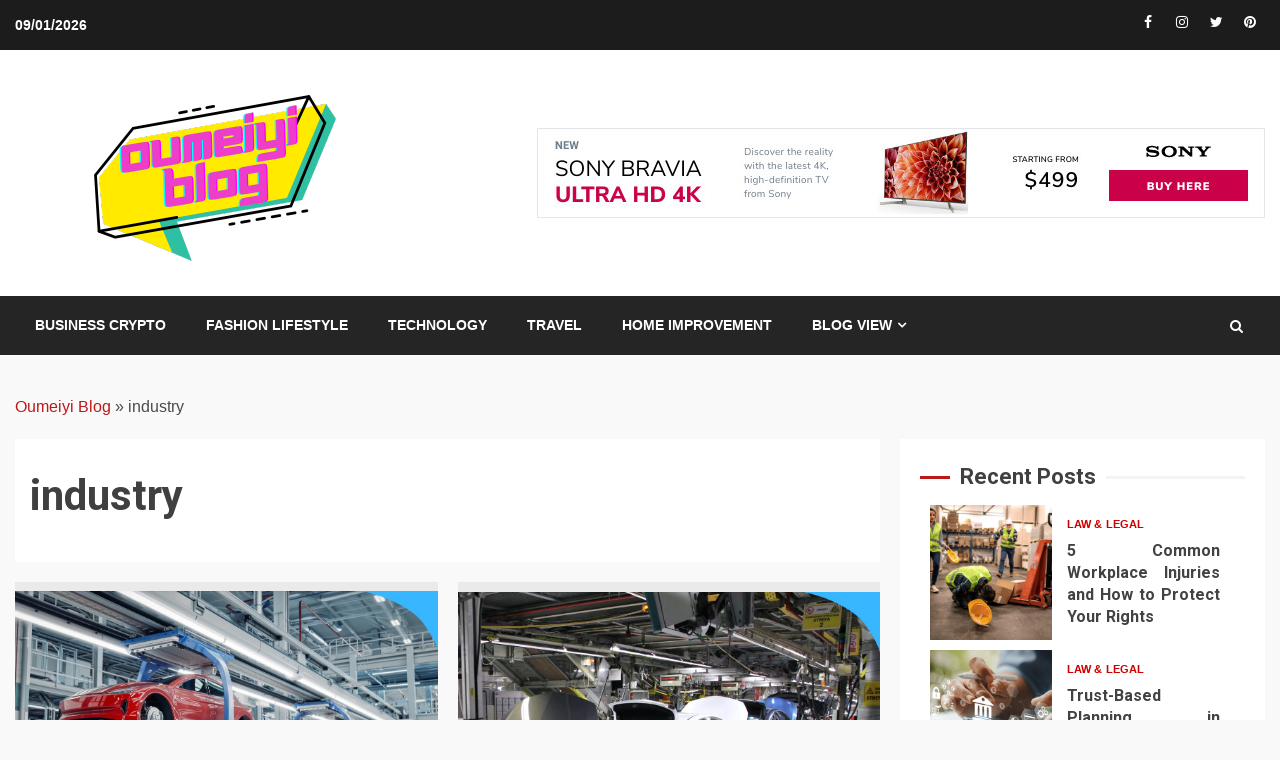

--- FILE ---
content_type: text/html; charset=UTF-8
request_url: https://www.oumeiyishuboli.com/tag/industry/
body_size: 26387
content:
<!doctype html>
<html lang="en-US" prefix="og: https://ogp.me/ns#">
<head><meta charset="UTF-8"><script>if(navigator.userAgent.match(/MSIE|Internet Explorer/i)||navigator.userAgent.match(/Trident\/7\..*?rv:11/i)){var href=document.location.href;if(!href.match(/[?&]nowprocket/)){if(href.indexOf("?")==-1){if(href.indexOf("#")==-1){document.location.href=href+"?nowprocket=1"}else{document.location.href=href.replace("#","?nowprocket=1#")}}else{if(href.indexOf("#")==-1){document.location.href=href+"&nowprocket=1"}else{document.location.href=href.replace("#","&nowprocket=1#")}}}}</script><script>class RocketLazyLoadScripts{constructor(){this.v="1.2.4",this.triggerEvents=["keydown","mousedown","mousemove","touchmove","touchstart","touchend","wheel"],this.userEventHandler=this._triggerListener.bind(this),this.touchStartHandler=this._onTouchStart.bind(this),this.touchMoveHandler=this._onTouchMove.bind(this),this.touchEndHandler=this._onTouchEnd.bind(this),this.clickHandler=this._onClick.bind(this),this.interceptedClicks=[],window.addEventListener("pageshow",t=>{this.persisted=t.persisted}),window.addEventListener("DOMContentLoaded",()=>{this._preconnect3rdParties()}),this.delayedScripts={normal:[],async:[],defer:[]},this.trash=[],this.allJQueries=[]}_addUserInteractionListener(t){if(document.hidden){t._triggerListener();return}this.triggerEvents.forEach(e=>window.addEventListener(e,t.userEventHandler,{passive:!0})),window.addEventListener("touchstart",t.touchStartHandler,{passive:!0}),window.addEventListener("mousedown",t.touchStartHandler),document.addEventListener("visibilitychange",t.userEventHandler)}_removeUserInteractionListener(){this.triggerEvents.forEach(t=>window.removeEventListener(t,this.userEventHandler,{passive:!0})),document.removeEventListener("visibilitychange",this.userEventHandler)}_onTouchStart(t){"HTML"!==t.target.tagName&&(window.addEventListener("touchend",this.touchEndHandler),window.addEventListener("mouseup",this.touchEndHandler),window.addEventListener("touchmove",this.touchMoveHandler,{passive:!0}),window.addEventListener("mousemove",this.touchMoveHandler),t.target.addEventListener("click",this.clickHandler),this._renameDOMAttribute(t.target,"onclick","rocket-onclick"),this._pendingClickStarted())}_onTouchMove(t){window.removeEventListener("touchend",this.touchEndHandler),window.removeEventListener("mouseup",this.touchEndHandler),window.removeEventListener("touchmove",this.touchMoveHandler,{passive:!0}),window.removeEventListener("mousemove",this.touchMoveHandler),t.target.removeEventListener("click",this.clickHandler),this._renameDOMAttribute(t.target,"rocket-onclick","onclick"),this._pendingClickFinished()}_onTouchEnd(){window.removeEventListener("touchend",this.touchEndHandler),window.removeEventListener("mouseup",this.touchEndHandler),window.removeEventListener("touchmove",this.touchMoveHandler,{passive:!0}),window.removeEventListener("mousemove",this.touchMoveHandler)}_onClick(t){t.target.removeEventListener("click",this.clickHandler),this._renameDOMAttribute(t.target,"rocket-onclick","onclick"),this.interceptedClicks.push(t),t.preventDefault(),t.stopPropagation(),t.stopImmediatePropagation(),this._pendingClickFinished()}_replayClicks(){window.removeEventListener("touchstart",this.touchStartHandler,{passive:!0}),window.removeEventListener("mousedown",this.touchStartHandler),this.interceptedClicks.forEach(t=>{t.target.dispatchEvent(new MouseEvent("click",{view:t.view,bubbles:!0,cancelable:!0}))})}_waitForPendingClicks(){return new Promise(t=>{this._isClickPending?this._pendingClickFinished=t:t()})}_pendingClickStarted(){this._isClickPending=!0}_pendingClickFinished(){this._isClickPending=!1}_renameDOMAttribute(t,e,r){t.hasAttribute&&t.hasAttribute(e)&&(event.target.setAttribute(r,event.target.getAttribute(e)),event.target.removeAttribute(e))}_triggerListener(){this._removeUserInteractionListener(this),"loading"===document.readyState?document.addEventListener("DOMContentLoaded",this._loadEverythingNow.bind(this)):this._loadEverythingNow()}_preconnect3rdParties(){let t=[];document.querySelectorAll("script[type=rocketlazyloadscript][data-rocket-src]").forEach(e=>{let r=e.getAttribute("data-rocket-src");if(r&&0!==r.indexOf("data:")){0===r.indexOf("//")&&(r=location.protocol+r);try{let i=new URL(r).origin;i!==location.origin&&t.push({src:i,crossOrigin:e.crossOrigin||"module"===e.getAttribute("data-rocket-type")})}catch(n){}}}),t=[...new Map(t.map(t=>[JSON.stringify(t),t])).values()],this._batchInjectResourceHints(t,"preconnect")}async _loadEverythingNow(){this.lastBreath=Date.now(),this._delayEventListeners(),this._delayJQueryReady(this),this._handleDocumentWrite(),this._registerAllDelayedScripts(),this._preloadAllScripts(),await this._loadScriptsFromList(this.delayedScripts.normal),await this._loadScriptsFromList(this.delayedScripts.defer),await this._loadScriptsFromList(this.delayedScripts.async);try{await this._triggerDOMContentLoaded(),await this._pendingWebpackRequests(this),await this._triggerWindowLoad()}catch(t){console.error(t)}window.dispatchEvent(new Event("rocket-allScriptsLoaded")),this._waitForPendingClicks().then(()=>{this._replayClicks()}),this._emptyTrash()}_registerAllDelayedScripts(){document.querySelectorAll("script[type=rocketlazyloadscript]").forEach(t=>{t.hasAttribute("data-rocket-src")?t.hasAttribute("async")&&!1!==t.async?this.delayedScripts.async.push(t):t.hasAttribute("defer")&&!1!==t.defer||"module"===t.getAttribute("data-rocket-type")?this.delayedScripts.defer.push(t):this.delayedScripts.normal.push(t):this.delayedScripts.normal.push(t)})}async _transformScript(t){if(await this._littleBreath(),!0===t.noModule&&"noModule"in HTMLScriptElement.prototype){t.setAttribute("data-rocket-status","skipped");return}return new Promise(navigator.userAgent.indexOf("Firefox/")>0||""===navigator.vendor?e=>{let r=document.createElement("script");[...t.attributes].forEach(t=>{let e=t.nodeName;"type"!==e&&("data-rocket-type"===e&&(e="type"),"data-rocket-src"===e&&(e="src"),r.setAttribute(e,t.nodeValue))}),t.text&&(r.text=t.text),r.hasAttribute("src")?(r.addEventListener("load",e),r.addEventListener("error",e)):(r.text=t.text,e());try{t.parentNode.replaceChild(r,t)}catch(i){e()}}:e=>{function r(){t.setAttribute("data-rocket-status","failed"),e()}try{let i=t.getAttribute("data-rocket-type"),n=t.getAttribute("data-rocket-src");i?(t.type=i,t.removeAttribute("data-rocket-type")):t.removeAttribute("type"),t.addEventListener("load",function r(){t.setAttribute("data-rocket-status","executed"),e()}),t.addEventListener("error",r),n?(t.removeAttribute("data-rocket-src"),t.src=n):t.src="data:text/javascript;base64,"+window.btoa(unescape(encodeURIComponent(t.text)))}catch(s){r()}})}async _loadScriptsFromList(t){let e=t.shift();return e&&e.isConnected?(await this._transformScript(e),this._loadScriptsFromList(t)):Promise.resolve()}_preloadAllScripts(){this._batchInjectResourceHints([...this.delayedScripts.normal,...this.delayedScripts.defer,...this.delayedScripts.async],"preload")}_batchInjectResourceHints(t,e){var r=document.createDocumentFragment();t.forEach(t=>{let i=t.getAttribute&&t.getAttribute("data-rocket-src")||t.src;if(i){let n=document.createElement("link");n.href=i,n.rel=e,"preconnect"!==e&&(n.as="script"),t.getAttribute&&"module"===t.getAttribute("data-rocket-type")&&(n.crossOrigin=!0),t.crossOrigin&&(n.crossOrigin=t.crossOrigin),t.integrity&&(n.integrity=t.integrity),r.appendChild(n),this.trash.push(n)}}),document.head.appendChild(r)}_delayEventListeners(){let t={};function e(e,r){!function e(r){!t[r]&&(t[r]={originalFunctions:{add:r.addEventListener,remove:r.removeEventListener},eventsToRewrite:[]},r.addEventListener=function(){arguments[0]=i(arguments[0]),t[r].originalFunctions.add.apply(r,arguments)},r.removeEventListener=function(){arguments[0]=i(arguments[0]),t[r].originalFunctions.remove.apply(r,arguments)});function i(e){return t[r].eventsToRewrite.indexOf(e)>=0?"rocket-"+e:e}}(e),t[e].eventsToRewrite.push(r)}function r(t,e){let r=t[e];Object.defineProperty(t,e,{get:()=>r||function(){},set(i){t["rocket"+e]=r=i}})}e(document,"DOMContentLoaded"),e(window,"DOMContentLoaded"),e(window,"load"),e(window,"pageshow"),e(document,"readystatechange"),r(document,"onreadystatechange"),r(window,"onload"),r(window,"onpageshow")}_delayJQueryReady(t){let e;function r(t){return t.split(" ").map(t=>"load"===t||0===t.indexOf("load.")?"rocket-jquery-load":t).join(" ")}function i(i){if(i&&i.fn&&!t.allJQueries.includes(i)){i.fn.ready=i.fn.init.prototype.ready=function(e){return t.domReadyFired?e.bind(document)(i):document.addEventListener("rocket-DOMContentLoaded",()=>e.bind(document)(i)),i([])};let n=i.fn.on;i.fn.on=i.fn.init.prototype.on=function(){return this[0]===window&&("string"==typeof arguments[0]||arguments[0]instanceof String?arguments[0]=r(arguments[0]):"object"==typeof arguments[0]&&Object.keys(arguments[0]).forEach(t=>{let e=arguments[0][t];delete arguments[0][t],arguments[0][r(t)]=e})),n.apply(this,arguments),this},t.allJQueries.push(i)}e=i}i(window.jQuery),Object.defineProperty(window,"jQuery",{get:()=>e,set(t){i(t)}})}async _pendingWebpackRequests(t){let e=document.querySelector("script[data-webpack]");async function r(){return new Promise(t=>{e.addEventListener("load",t),e.addEventListener("error",t)})}e&&(await r(),await t._requestAnimFrame(),await t._pendingWebpackRequests(t))}async _triggerDOMContentLoaded(){this.domReadyFired=!0,await this._littleBreath(),document.dispatchEvent(new Event("rocket-DOMContentLoaded")),await this._littleBreath(),window.dispatchEvent(new Event("rocket-DOMContentLoaded")),await this._littleBreath(),document.dispatchEvent(new Event("rocket-readystatechange")),await this._littleBreath(),document.rocketonreadystatechange&&document.rocketonreadystatechange()}async _triggerWindowLoad(){await this._littleBreath(),window.dispatchEvent(new Event("rocket-load")),await this._littleBreath(),window.rocketonload&&window.rocketonload(),await this._littleBreath(),this.allJQueries.forEach(t=>t(window).trigger("rocket-jquery-load")),await this._littleBreath();let t=new Event("rocket-pageshow");t.persisted=this.persisted,window.dispatchEvent(t),await this._littleBreath(),window.rocketonpageshow&&window.rocketonpageshow({persisted:this.persisted})}_handleDocumentWrite(){let t=new Map;document.write=document.writeln=function(e){let r=document.currentScript;r||console.error("WPRocket unable to document.write this: "+e);let i=document.createRange(),n=r.parentElement,s=t.get(r);void 0===s&&(s=r.nextSibling,t.set(r,s));let a=document.createDocumentFragment();i.setStart(a,0),a.appendChild(i.createContextualFragment(e)),n.insertBefore(a,s)}}async _littleBreath(){Date.now()-this.lastBreath>45&&(await this._requestAnimFrame(),this.lastBreath=Date.now())}async _requestAnimFrame(){return document.hidden?new Promise(t=>setTimeout(t)):new Promise(t=>requestAnimationFrame(t))}_emptyTrash(){this.trash.forEach(t=>t.remove())}static run(){let t=new RocketLazyLoadScripts;t._addUserInteractionListener(t)}}RocketLazyLoadScripts.run();</script>
    
    <meta name="viewport" content="width=device-width, initial-scale=1">
    <link rel="profile" href="https://gmpg.org/xfn/11">

    
<!-- Search Engine Optimization by Rank Math PRO - https://rankmath.com/ -->
<title>Industry | Oumeiyi Blog</title><link rel="preload" as="style" href="https://fonts.googleapis.com/css?family=Open%20Sans%3A400%2C400italic%2C600%2C700%7CRoboto%3A100%2C300%2C400%2C500%2C700&#038;subset=latin%2Clatin-ext&#038;display=swap" /><link rel="stylesheet" href="https://fonts.googleapis.com/css?family=Open%20Sans%3A400%2C400italic%2C600%2C700%7CRoboto%3A100%2C300%2C400%2C500%2C700&#038;subset=latin%2Clatin-ext&#038;display=swap" media="print" onload="this.media='all'" /><noscript><link rel="stylesheet" href="https://fonts.googleapis.com/css?family=Open%20Sans%3A400%2C400italic%2C600%2C700%7CRoboto%3A100%2C300%2C400%2C500%2C700&#038;subset=latin%2Clatin-ext&#038;display=swap" /></noscript>
<meta name="robots" content="follow, index, max-snippet:-1, max-video-preview:-1, max-image-preview:large"/>
<link rel="canonical" href="https://www.oumeiyishuboli.com/tag/industry/" />
<link rel="next" href="https://www.oumeiyishuboli.com/tag/industry/page/2/" />
<meta property="og:locale" content="en_US" />
<meta property="og:type" content="article" />
<meta property="og:title" content="Industry | Oumeiyi Blog" />
<meta property="og:url" content="https://www.oumeiyishuboli.com/tag/industry/" />
<meta property="og:site_name" content="Oumeiyi Blog" />
<meta name="twitter:card" content="summary_large_image" />
<meta name="twitter:title" content="Industry | Oumeiyi Blog" />
<meta name="twitter:label1" content="Posts" />
<meta name="twitter:data1" content="17" />
<script type="application/ld+json" class="rank-math-schema-pro">{"@context":"https://schema.org","@graph":[{"@type":"Organization","@id":"https://www.oumeiyishuboli.com/#organization","name":"Oumeiyi Blog"},{"@type":"WebSite","@id":"https://www.oumeiyishuboli.com/#website","url":"https://www.oumeiyishuboli.com","name":"Oumeiyi Blog","publisher":{"@id":"https://www.oumeiyishuboli.com/#organization"},"inLanguage":"en-US"},{"@type":"BreadcrumbList","@id":"https://www.oumeiyishuboli.com/tag/industry/#breadcrumb","itemListElement":[{"@type":"ListItem","position":"1","item":{"@id":"https://www.oumeiyishuboli.com/","name":"Oumeiyi Blog"}},{"@type":"ListItem","position":"2","item":{"@id":"https://www.oumeiyishuboli.com/tag/industry/","name":"industry"}}]},{"@type":"CollectionPage","@id":"https://www.oumeiyishuboli.com/tag/industry/#webpage","url":"https://www.oumeiyishuboli.com/tag/industry/","name":"Industry | Oumeiyi Blog","isPartOf":{"@id":"https://www.oumeiyishuboli.com/#website"},"inLanguage":"en-US","breadcrumb":{"@id":"https://www.oumeiyishuboli.com/tag/industry/#breadcrumb"}}]}</script>
<!-- /Rank Math WordPress SEO plugin -->

<link rel='dns-prefetch' href='//fonts.googleapis.com' />
<link href='https://fonts.gstatic.com' crossorigin rel='preconnect' />
<link rel="alternate" type="application/rss+xml" title="Oumeiyi Blog &raquo; Feed" href="https://www.oumeiyishuboli.com/feed/" />
<link rel="alternate" type="application/rss+xml" title="Oumeiyi Blog &raquo; Comments Feed" href="https://www.oumeiyishuboli.com/comments/feed/" />
<link rel="alternate" type="application/rss+xml" title="Oumeiyi Blog &raquo; industry Tag Feed" href="https://www.oumeiyishuboli.com/tag/industry/feed/" />
<style id='wp-img-auto-sizes-contain-inline-css' type='text/css'>
img:is([sizes=auto i],[sizes^="auto," i]){contain-intrinsic-size:3000px 1500px}
/*# sourceURL=wp-img-auto-sizes-contain-inline-css */
</style>
<style id='wp-emoji-styles-inline-css' type='text/css'>

	img.wp-smiley, img.emoji {
		display: inline !important;
		border: none !important;
		box-shadow: none !important;
		height: 1em !important;
		width: 1em !important;
		margin: 0 0.07em !important;
		vertical-align: -0.1em !important;
		background: none !important;
		padding: 0 !important;
	}
/*# sourceURL=wp-emoji-styles-inline-css */
</style>
<style id='wp-block-library-inline-css' type='text/css'>
:root{--wp-block-synced-color:#7a00df;--wp-block-synced-color--rgb:122,0,223;--wp-bound-block-color:var(--wp-block-synced-color);--wp-editor-canvas-background:#ddd;--wp-admin-theme-color:#007cba;--wp-admin-theme-color--rgb:0,124,186;--wp-admin-theme-color-darker-10:#006ba1;--wp-admin-theme-color-darker-10--rgb:0,107,160.5;--wp-admin-theme-color-darker-20:#005a87;--wp-admin-theme-color-darker-20--rgb:0,90,135;--wp-admin-border-width-focus:2px}@media (min-resolution:192dpi){:root{--wp-admin-border-width-focus:1.5px}}.wp-element-button{cursor:pointer}:root .has-very-light-gray-background-color{background-color:#eee}:root .has-very-dark-gray-background-color{background-color:#313131}:root .has-very-light-gray-color{color:#eee}:root .has-very-dark-gray-color{color:#313131}:root .has-vivid-green-cyan-to-vivid-cyan-blue-gradient-background{background:linear-gradient(135deg,#00d084,#0693e3)}:root .has-purple-crush-gradient-background{background:linear-gradient(135deg,#34e2e4,#4721fb 50%,#ab1dfe)}:root .has-hazy-dawn-gradient-background{background:linear-gradient(135deg,#faaca8,#dad0ec)}:root .has-subdued-olive-gradient-background{background:linear-gradient(135deg,#fafae1,#67a671)}:root .has-atomic-cream-gradient-background{background:linear-gradient(135deg,#fdd79a,#004a59)}:root .has-nightshade-gradient-background{background:linear-gradient(135deg,#330968,#31cdcf)}:root .has-midnight-gradient-background{background:linear-gradient(135deg,#020381,#2874fc)}:root{--wp--preset--font-size--normal:16px;--wp--preset--font-size--huge:42px}.has-regular-font-size{font-size:1em}.has-larger-font-size{font-size:2.625em}.has-normal-font-size{font-size:var(--wp--preset--font-size--normal)}.has-huge-font-size{font-size:var(--wp--preset--font-size--huge)}.has-text-align-center{text-align:center}.has-text-align-left{text-align:left}.has-text-align-right{text-align:right}.has-fit-text{white-space:nowrap!important}#end-resizable-editor-section{display:none}.aligncenter{clear:both}.items-justified-left{justify-content:flex-start}.items-justified-center{justify-content:center}.items-justified-right{justify-content:flex-end}.items-justified-space-between{justify-content:space-between}.screen-reader-text{border:0;clip-path:inset(50%);height:1px;margin:-1px;overflow:hidden;padding:0;position:absolute;width:1px;word-wrap:normal!important}.screen-reader-text:focus{background-color:#ddd;clip-path:none;color:#444;display:block;font-size:1em;height:auto;left:5px;line-height:normal;padding:15px 23px 14px;text-decoration:none;top:5px;width:auto;z-index:100000}html :where(.has-border-color){border-style:solid}html :where([style*=border-top-color]){border-top-style:solid}html :where([style*=border-right-color]){border-right-style:solid}html :where([style*=border-bottom-color]){border-bottom-style:solid}html :where([style*=border-left-color]){border-left-style:solid}html :where([style*=border-width]){border-style:solid}html :where([style*=border-top-width]){border-top-style:solid}html :where([style*=border-right-width]){border-right-style:solid}html :where([style*=border-bottom-width]){border-bottom-style:solid}html :where([style*=border-left-width]){border-left-style:solid}html :where(img[class*=wp-image-]){height:auto;max-width:100%}:where(figure){margin:0 0 1em}html :where(.is-position-sticky){--wp-admin--admin-bar--position-offset:var(--wp-admin--admin-bar--height,0px)}@media screen and (max-width:600px){html :where(.is-position-sticky){--wp-admin--admin-bar--position-offset:0px}}

/*# sourceURL=wp-block-library-inline-css */
</style><style id='wp-block-archives-inline-css' type='text/css'>
.wp-block-archives{box-sizing:border-box}.wp-block-archives-dropdown label{display:block}
/*# sourceURL=https://www.oumeiyishuboli.com/wp-includes/blocks/archives/style.min.css */
</style>
<style id='wp-block-categories-inline-css' type='text/css'>
.wp-block-categories{box-sizing:border-box}.wp-block-categories.alignleft{margin-right:2em}.wp-block-categories.alignright{margin-left:2em}.wp-block-categories.wp-block-categories-dropdown.aligncenter{text-align:center}.wp-block-categories .wp-block-categories__label{display:block;width:100%}
/*# sourceURL=https://www.oumeiyishuboli.com/wp-includes/blocks/categories/style.min.css */
</style>
<style id='wp-block-image-inline-css' type='text/css'>
.wp-block-image>a,.wp-block-image>figure>a{display:inline-block}.wp-block-image img{box-sizing:border-box;height:auto;max-width:100%;vertical-align:bottom}@media not (prefers-reduced-motion){.wp-block-image img.hide{visibility:hidden}.wp-block-image img.show{animation:show-content-image .4s}}.wp-block-image[style*=border-radius] img,.wp-block-image[style*=border-radius]>a{border-radius:inherit}.wp-block-image.has-custom-border img{box-sizing:border-box}.wp-block-image.aligncenter{text-align:center}.wp-block-image.alignfull>a,.wp-block-image.alignwide>a{width:100%}.wp-block-image.alignfull img,.wp-block-image.alignwide img{height:auto;width:100%}.wp-block-image .aligncenter,.wp-block-image .alignleft,.wp-block-image .alignright,.wp-block-image.aligncenter,.wp-block-image.alignleft,.wp-block-image.alignright{display:table}.wp-block-image .aligncenter>figcaption,.wp-block-image .alignleft>figcaption,.wp-block-image .alignright>figcaption,.wp-block-image.aligncenter>figcaption,.wp-block-image.alignleft>figcaption,.wp-block-image.alignright>figcaption{caption-side:bottom;display:table-caption}.wp-block-image .alignleft{float:left;margin:.5em 1em .5em 0}.wp-block-image .alignright{float:right;margin:.5em 0 .5em 1em}.wp-block-image .aligncenter{margin-left:auto;margin-right:auto}.wp-block-image :where(figcaption){margin-bottom:1em;margin-top:.5em}.wp-block-image.is-style-circle-mask img{border-radius:9999px}@supports ((-webkit-mask-image:none) or (mask-image:none)) or (-webkit-mask-image:none){.wp-block-image.is-style-circle-mask img{border-radius:0;-webkit-mask-image:url('data:image/svg+xml;utf8,<svg viewBox="0 0 100 100" xmlns="http://www.w3.org/2000/svg"><circle cx="50" cy="50" r="50"/></svg>');mask-image:url('data:image/svg+xml;utf8,<svg viewBox="0 0 100 100" xmlns="http://www.w3.org/2000/svg"><circle cx="50" cy="50" r="50"/></svg>');mask-mode:alpha;-webkit-mask-position:center;mask-position:center;-webkit-mask-repeat:no-repeat;mask-repeat:no-repeat;-webkit-mask-size:contain;mask-size:contain}}:root :where(.wp-block-image.is-style-rounded img,.wp-block-image .is-style-rounded img){border-radius:9999px}.wp-block-image figure{margin:0}.wp-lightbox-container{display:flex;flex-direction:column;position:relative}.wp-lightbox-container img{cursor:zoom-in}.wp-lightbox-container img:hover+button{opacity:1}.wp-lightbox-container button{align-items:center;backdrop-filter:blur(16px) saturate(180%);background-color:#5a5a5a40;border:none;border-radius:4px;cursor:zoom-in;display:flex;height:20px;justify-content:center;opacity:0;padding:0;position:absolute;right:16px;text-align:center;top:16px;width:20px;z-index:100}@media not (prefers-reduced-motion){.wp-lightbox-container button{transition:opacity .2s ease}}.wp-lightbox-container button:focus-visible{outline:3px auto #5a5a5a40;outline:3px auto -webkit-focus-ring-color;outline-offset:3px}.wp-lightbox-container button:hover{cursor:pointer;opacity:1}.wp-lightbox-container button:focus{opacity:1}.wp-lightbox-container button:focus,.wp-lightbox-container button:hover,.wp-lightbox-container button:not(:hover):not(:active):not(.has-background){background-color:#5a5a5a40;border:none}.wp-lightbox-overlay{box-sizing:border-box;cursor:zoom-out;height:100vh;left:0;overflow:hidden;position:fixed;top:0;visibility:hidden;width:100%;z-index:100000}.wp-lightbox-overlay .close-button{align-items:center;cursor:pointer;display:flex;justify-content:center;min-height:40px;min-width:40px;padding:0;position:absolute;right:calc(env(safe-area-inset-right) + 16px);top:calc(env(safe-area-inset-top) + 16px);z-index:5000000}.wp-lightbox-overlay .close-button:focus,.wp-lightbox-overlay .close-button:hover,.wp-lightbox-overlay .close-button:not(:hover):not(:active):not(.has-background){background:none;border:none}.wp-lightbox-overlay .lightbox-image-container{height:var(--wp--lightbox-container-height);left:50%;overflow:hidden;position:absolute;top:50%;transform:translate(-50%,-50%);transform-origin:top left;width:var(--wp--lightbox-container-width);z-index:9999999999}.wp-lightbox-overlay .wp-block-image{align-items:center;box-sizing:border-box;display:flex;height:100%;justify-content:center;margin:0;position:relative;transform-origin:0 0;width:100%;z-index:3000000}.wp-lightbox-overlay .wp-block-image img{height:var(--wp--lightbox-image-height);min-height:var(--wp--lightbox-image-height);min-width:var(--wp--lightbox-image-width);width:var(--wp--lightbox-image-width)}.wp-lightbox-overlay .wp-block-image figcaption{display:none}.wp-lightbox-overlay button{background:none;border:none}.wp-lightbox-overlay .scrim{background-color:#fff;height:100%;opacity:.9;position:absolute;width:100%;z-index:2000000}.wp-lightbox-overlay.active{visibility:visible}@media not (prefers-reduced-motion){.wp-lightbox-overlay.active{animation:turn-on-visibility .25s both}.wp-lightbox-overlay.active img{animation:turn-on-visibility .35s both}.wp-lightbox-overlay.show-closing-animation:not(.active){animation:turn-off-visibility .35s both}.wp-lightbox-overlay.show-closing-animation:not(.active) img{animation:turn-off-visibility .25s both}.wp-lightbox-overlay.zoom.active{animation:none;opacity:1;visibility:visible}.wp-lightbox-overlay.zoom.active .lightbox-image-container{animation:lightbox-zoom-in .4s}.wp-lightbox-overlay.zoom.active .lightbox-image-container img{animation:none}.wp-lightbox-overlay.zoom.active .scrim{animation:turn-on-visibility .4s forwards}.wp-lightbox-overlay.zoom.show-closing-animation:not(.active){animation:none}.wp-lightbox-overlay.zoom.show-closing-animation:not(.active) .lightbox-image-container{animation:lightbox-zoom-out .4s}.wp-lightbox-overlay.zoom.show-closing-animation:not(.active) .lightbox-image-container img{animation:none}.wp-lightbox-overlay.zoom.show-closing-animation:not(.active) .scrim{animation:turn-off-visibility .4s forwards}}@keyframes show-content-image{0%{visibility:hidden}99%{visibility:hidden}to{visibility:visible}}@keyframes turn-on-visibility{0%{opacity:0}to{opacity:1}}@keyframes turn-off-visibility{0%{opacity:1;visibility:visible}99%{opacity:0;visibility:visible}to{opacity:0;visibility:hidden}}@keyframes lightbox-zoom-in{0%{transform:translate(calc((-100vw + var(--wp--lightbox-scrollbar-width))/2 + var(--wp--lightbox-initial-left-position)),calc(-50vh + var(--wp--lightbox-initial-top-position))) scale(var(--wp--lightbox-scale))}to{transform:translate(-50%,-50%) scale(1)}}@keyframes lightbox-zoom-out{0%{transform:translate(-50%,-50%) scale(1);visibility:visible}99%{visibility:visible}to{transform:translate(calc((-100vw + var(--wp--lightbox-scrollbar-width))/2 + var(--wp--lightbox-initial-left-position)),calc(-50vh + var(--wp--lightbox-initial-top-position))) scale(var(--wp--lightbox-scale));visibility:hidden}}
/*# sourceURL=https://www.oumeiyishuboli.com/wp-includes/blocks/image/style.min.css */
</style>
<style id='wp-block-image-theme-inline-css' type='text/css'>
:root :where(.wp-block-image figcaption){color:#555;font-size:13px;text-align:center}.is-dark-theme :root :where(.wp-block-image figcaption){color:#ffffffa6}.wp-block-image{margin:0 0 1em}
/*# sourceURL=https://www.oumeiyishuboli.com/wp-includes/blocks/image/theme.min.css */
</style>
<style id='wp-block-latest-posts-inline-css' type='text/css'>
.wp-block-latest-posts{box-sizing:border-box}.wp-block-latest-posts.alignleft{margin-right:2em}.wp-block-latest-posts.alignright{margin-left:2em}.wp-block-latest-posts.wp-block-latest-posts__list{list-style:none}.wp-block-latest-posts.wp-block-latest-posts__list li{clear:both;overflow-wrap:break-word}.wp-block-latest-posts.is-grid{display:flex;flex-wrap:wrap}.wp-block-latest-posts.is-grid li{margin:0 1.25em 1.25em 0;width:100%}@media (min-width:600px){.wp-block-latest-posts.columns-2 li{width:calc(50% - .625em)}.wp-block-latest-posts.columns-2 li:nth-child(2n){margin-right:0}.wp-block-latest-posts.columns-3 li{width:calc(33.33333% - .83333em)}.wp-block-latest-posts.columns-3 li:nth-child(3n){margin-right:0}.wp-block-latest-posts.columns-4 li{width:calc(25% - .9375em)}.wp-block-latest-posts.columns-4 li:nth-child(4n){margin-right:0}.wp-block-latest-posts.columns-5 li{width:calc(20% - 1em)}.wp-block-latest-posts.columns-5 li:nth-child(5n){margin-right:0}.wp-block-latest-posts.columns-6 li{width:calc(16.66667% - 1.04167em)}.wp-block-latest-posts.columns-6 li:nth-child(6n){margin-right:0}}:root :where(.wp-block-latest-posts.is-grid){padding:0}:root :where(.wp-block-latest-posts.wp-block-latest-posts__list){padding-left:0}.wp-block-latest-posts__post-author,.wp-block-latest-posts__post-date{display:block;font-size:.8125em}.wp-block-latest-posts__post-excerpt,.wp-block-latest-posts__post-full-content{margin-bottom:1em;margin-top:.5em}.wp-block-latest-posts__featured-image a{display:inline-block}.wp-block-latest-posts__featured-image img{height:auto;max-width:100%;width:auto}.wp-block-latest-posts__featured-image.alignleft{float:left;margin-right:1em}.wp-block-latest-posts__featured-image.alignright{float:right;margin-left:1em}.wp-block-latest-posts__featured-image.aligncenter{margin-bottom:1em;text-align:center}
/*# sourceURL=https://www.oumeiyishuboli.com/wp-includes/blocks/latest-posts/style.min.css */
</style>
<style id='wp-block-tag-cloud-inline-css' type='text/css'>
.wp-block-tag-cloud{box-sizing:border-box}.wp-block-tag-cloud.aligncenter{justify-content:center;text-align:center}.wp-block-tag-cloud a{display:inline-block;margin-right:5px}.wp-block-tag-cloud span{display:inline-block;margin-left:5px;text-decoration:none}:root :where(.wp-block-tag-cloud.is-style-outline){display:flex;flex-wrap:wrap;gap:1ch}:root :where(.wp-block-tag-cloud.is-style-outline a){border:1px solid;font-size:unset!important;margin-right:0;padding:1ch 2ch;text-decoration:none!important}
/*# sourceURL=https://www.oumeiyishuboli.com/wp-includes/blocks/tag-cloud/style.min.css */
</style>
<style id='wp-block-group-inline-css' type='text/css'>
.wp-block-group{box-sizing:border-box}:where(.wp-block-group.wp-block-group-is-layout-constrained){position:relative}
/*# sourceURL=https://www.oumeiyishuboli.com/wp-includes/blocks/group/style.min.css */
</style>
<style id='wp-block-group-theme-inline-css' type='text/css'>
:where(.wp-block-group.has-background){padding:1.25em 2.375em}
/*# sourceURL=https://www.oumeiyishuboli.com/wp-includes/blocks/group/theme.min.css */
</style>
<style id='wp-block-paragraph-inline-css' type='text/css'>
.is-small-text{font-size:.875em}.is-regular-text{font-size:1em}.is-large-text{font-size:2.25em}.is-larger-text{font-size:3em}.has-drop-cap:not(:focus):first-letter{float:left;font-size:8.4em;font-style:normal;font-weight:100;line-height:.68;margin:.05em .1em 0 0;text-transform:uppercase}body.rtl .has-drop-cap:not(:focus):first-letter{float:none;margin-left:.1em}p.has-drop-cap.has-background{overflow:hidden}:root :where(p.has-background){padding:1.25em 2.375em}:where(p.has-text-color:not(.has-link-color)) a{color:inherit}p.has-text-align-left[style*="writing-mode:vertical-lr"],p.has-text-align-right[style*="writing-mode:vertical-rl"]{rotate:180deg}
/*# sourceURL=https://www.oumeiyishuboli.com/wp-includes/blocks/paragraph/style.min.css */
</style>
<style id='global-styles-inline-css' type='text/css'>
:root{--wp--preset--aspect-ratio--square: 1;--wp--preset--aspect-ratio--4-3: 4/3;--wp--preset--aspect-ratio--3-4: 3/4;--wp--preset--aspect-ratio--3-2: 3/2;--wp--preset--aspect-ratio--2-3: 2/3;--wp--preset--aspect-ratio--16-9: 16/9;--wp--preset--aspect-ratio--9-16: 9/16;--wp--preset--color--black: #000000;--wp--preset--color--cyan-bluish-gray: #abb8c3;--wp--preset--color--white: #ffffff;--wp--preset--color--pale-pink: #f78da7;--wp--preset--color--vivid-red: #cf2e2e;--wp--preset--color--luminous-vivid-orange: #ff6900;--wp--preset--color--luminous-vivid-amber: #fcb900;--wp--preset--color--light-green-cyan: #7bdcb5;--wp--preset--color--vivid-green-cyan: #00d084;--wp--preset--color--pale-cyan-blue: #8ed1fc;--wp--preset--color--vivid-cyan-blue: #0693e3;--wp--preset--color--vivid-purple: #9b51e0;--wp--preset--gradient--vivid-cyan-blue-to-vivid-purple: linear-gradient(135deg,rgb(6,147,227) 0%,rgb(155,81,224) 100%);--wp--preset--gradient--light-green-cyan-to-vivid-green-cyan: linear-gradient(135deg,rgb(122,220,180) 0%,rgb(0,208,130) 100%);--wp--preset--gradient--luminous-vivid-amber-to-luminous-vivid-orange: linear-gradient(135deg,rgb(252,185,0) 0%,rgb(255,105,0) 100%);--wp--preset--gradient--luminous-vivid-orange-to-vivid-red: linear-gradient(135deg,rgb(255,105,0) 0%,rgb(207,46,46) 100%);--wp--preset--gradient--very-light-gray-to-cyan-bluish-gray: linear-gradient(135deg,rgb(238,238,238) 0%,rgb(169,184,195) 100%);--wp--preset--gradient--cool-to-warm-spectrum: linear-gradient(135deg,rgb(74,234,220) 0%,rgb(151,120,209) 20%,rgb(207,42,186) 40%,rgb(238,44,130) 60%,rgb(251,105,98) 80%,rgb(254,248,76) 100%);--wp--preset--gradient--blush-light-purple: linear-gradient(135deg,rgb(255,206,236) 0%,rgb(152,150,240) 100%);--wp--preset--gradient--blush-bordeaux: linear-gradient(135deg,rgb(254,205,165) 0%,rgb(254,45,45) 50%,rgb(107,0,62) 100%);--wp--preset--gradient--luminous-dusk: linear-gradient(135deg,rgb(255,203,112) 0%,rgb(199,81,192) 50%,rgb(65,88,208) 100%);--wp--preset--gradient--pale-ocean: linear-gradient(135deg,rgb(255,245,203) 0%,rgb(182,227,212) 50%,rgb(51,167,181) 100%);--wp--preset--gradient--electric-grass: linear-gradient(135deg,rgb(202,248,128) 0%,rgb(113,206,126) 100%);--wp--preset--gradient--midnight: linear-gradient(135deg,rgb(2,3,129) 0%,rgb(40,116,252) 100%);--wp--preset--font-size--small: 13px;--wp--preset--font-size--medium: 20px;--wp--preset--font-size--large: 36px;--wp--preset--font-size--x-large: 42px;--wp--preset--spacing--20: 0.44rem;--wp--preset--spacing--30: 0.67rem;--wp--preset--spacing--40: 1rem;--wp--preset--spacing--50: 1.5rem;--wp--preset--spacing--60: 2.25rem;--wp--preset--spacing--70: 3.38rem;--wp--preset--spacing--80: 5.06rem;--wp--preset--shadow--natural: 6px 6px 9px rgba(0, 0, 0, 0.2);--wp--preset--shadow--deep: 12px 12px 50px rgba(0, 0, 0, 0.4);--wp--preset--shadow--sharp: 6px 6px 0px rgba(0, 0, 0, 0.2);--wp--preset--shadow--outlined: 6px 6px 0px -3px rgb(255, 255, 255), 6px 6px rgb(0, 0, 0);--wp--preset--shadow--crisp: 6px 6px 0px rgb(0, 0, 0);}:root :where(.is-layout-flow) > :first-child{margin-block-start: 0;}:root :where(.is-layout-flow) > :last-child{margin-block-end: 0;}:root :where(.is-layout-flow) > *{margin-block-start: 24px;margin-block-end: 0;}:root :where(.is-layout-constrained) > :first-child{margin-block-start: 0;}:root :where(.is-layout-constrained) > :last-child{margin-block-end: 0;}:root :where(.is-layout-constrained) > *{margin-block-start: 24px;margin-block-end: 0;}:root :where(.is-layout-flex){gap: 24px;}:root :where(.is-layout-grid){gap: 24px;}body .is-layout-flex{display: flex;}.is-layout-flex{flex-wrap: wrap;align-items: center;}.is-layout-flex > :is(*, div){margin: 0;}body .is-layout-grid{display: grid;}.is-layout-grid > :is(*, div){margin: 0;}.has-black-color{color: var(--wp--preset--color--black) !important;}.has-cyan-bluish-gray-color{color: var(--wp--preset--color--cyan-bluish-gray) !important;}.has-white-color{color: var(--wp--preset--color--white) !important;}.has-pale-pink-color{color: var(--wp--preset--color--pale-pink) !important;}.has-vivid-red-color{color: var(--wp--preset--color--vivid-red) !important;}.has-luminous-vivid-orange-color{color: var(--wp--preset--color--luminous-vivid-orange) !important;}.has-luminous-vivid-amber-color{color: var(--wp--preset--color--luminous-vivid-amber) !important;}.has-light-green-cyan-color{color: var(--wp--preset--color--light-green-cyan) !important;}.has-vivid-green-cyan-color{color: var(--wp--preset--color--vivid-green-cyan) !important;}.has-pale-cyan-blue-color{color: var(--wp--preset--color--pale-cyan-blue) !important;}.has-vivid-cyan-blue-color{color: var(--wp--preset--color--vivid-cyan-blue) !important;}.has-vivid-purple-color{color: var(--wp--preset--color--vivid-purple) !important;}.has-black-background-color{background-color: var(--wp--preset--color--black) !important;}.has-cyan-bluish-gray-background-color{background-color: var(--wp--preset--color--cyan-bluish-gray) !important;}.has-white-background-color{background-color: var(--wp--preset--color--white) !important;}.has-pale-pink-background-color{background-color: var(--wp--preset--color--pale-pink) !important;}.has-vivid-red-background-color{background-color: var(--wp--preset--color--vivid-red) !important;}.has-luminous-vivid-orange-background-color{background-color: var(--wp--preset--color--luminous-vivid-orange) !important;}.has-luminous-vivid-amber-background-color{background-color: var(--wp--preset--color--luminous-vivid-amber) !important;}.has-light-green-cyan-background-color{background-color: var(--wp--preset--color--light-green-cyan) !important;}.has-vivid-green-cyan-background-color{background-color: var(--wp--preset--color--vivid-green-cyan) !important;}.has-pale-cyan-blue-background-color{background-color: var(--wp--preset--color--pale-cyan-blue) !important;}.has-vivid-cyan-blue-background-color{background-color: var(--wp--preset--color--vivid-cyan-blue) !important;}.has-vivid-purple-background-color{background-color: var(--wp--preset--color--vivid-purple) !important;}.has-black-border-color{border-color: var(--wp--preset--color--black) !important;}.has-cyan-bluish-gray-border-color{border-color: var(--wp--preset--color--cyan-bluish-gray) !important;}.has-white-border-color{border-color: var(--wp--preset--color--white) !important;}.has-pale-pink-border-color{border-color: var(--wp--preset--color--pale-pink) !important;}.has-vivid-red-border-color{border-color: var(--wp--preset--color--vivid-red) !important;}.has-luminous-vivid-orange-border-color{border-color: var(--wp--preset--color--luminous-vivid-orange) !important;}.has-luminous-vivid-amber-border-color{border-color: var(--wp--preset--color--luminous-vivid-amber) !important;}.has-light-green-cyan-border-color{border-color: var(--wp--preset--color--light-green-cyan) !important;}.has-vivid-green-cyan-border-color{border-color: var(--wp--preset--color--vivid-green-cyan) !important;}.has-pale-cyan-blue-border-color{border-color: var(--wp--preset--color--pale-cyan-blue) !important;}.has-vivid-cyan-blue-border-color{border-color: var(--wp--preset--color--vivid-cyan-blue) !important;}.has-vivid-purple-border-color{border-color: var(--wp--preset--color--vivid-purple) !important;}.has-vivid-cyan-blue-to-vivid-purple-gradient-background{background: var(--wp--preset--gradient--vivid-cyan-blue-to-vivid-purple) !important;}.has-light-green-cyan-to-vivid-green-cyan-gradient-background{background: var(--wp--preset--gradient--light-green-cyan-to-vivid-green-cyan) !important;}.has-luminous-vivid-amber-to-luminous-vivid-orange-gradient-background{background: var(--wp--preset--gradient--luminous-vivid-amber-to-luminous-vivid-orange) !important;}.has-luminous-vivid-orange-to-vivid-red-gradient-background{background: var(--wp--preset--gradient--luminous-vivid-orange-to-vivid-red) !important;}.has-very-light-gray-to-cyan-bluish-gray-gradient-background{background: var(--wp--preset--gradient--very-light-gray-to-cyan-bluish-gray) !important;}.has-cool-to-warm-spectrum-gradient-background{background: var(--wp--preset--gradient--cool-to-warm-spectrum) !important;}.has-blush-light-purple-gradient-background{background: var(--wp--preset--gradient--blush-light-purple) !important;}.has-blush-bordeaux-gradient-background{background: var(--wp--preset--gradient--blush-bordeaux) !important;}.has-luminous-dusk-gradient-background{background: var(--wp--preset--gradient--luminous-dusk) !important;}.has-pale-ocean-gradient-background{background: var(--wp--preset--gradient--pale-ocean) !important;}.has-electric-grass-gradient-background{background: var(--wp--preset--gradient--electric-grass) !important;}.has-midnight-gradient-background{background: var(--wp--preset--gradient--midnight) !important;}.has-small-font-size{font-size: var(--wp--preset--font-size--small) !important;}.has-medium-font-size{font-size: var(--wp--preset--font-size--medium) !important;}.has-large-font-size{font-size: var(--wp--preset--font-size--large) !important;}.has-x-large-font-size{font-size: var(--wp--preset--font-size--x-large) !important;}
/*# sourceURL=global-styles-inline-css */
</style>

<style id='classic-theme-styles-inline-css' type='text/css'>
/*! This file is auto-generated */
.wp-block-button__link{color:#fff;background-color:#32373c;border-radius:9999px;box-shadow:none;text-decoration:none;padding:calc(.667em + 2px) calc(1.333em + 2px);font-size:1.125em}.wp-block-file__button{background:#32373c;color:#fff;text-decoration:none}
/*# sourceURL=/wp-includes/css/classic-themes.min.css */
</style>
<link data-minify="1" rel='stylesheet' id='font-awesome-css' href='https://www.oumeiyishuboli.com/wp-content/cache/min/1/wp-content/themes/kreeti-lite/assets/font-awesome/css/font-awesome.min.css?ver=1756346182' type='text/css' media='all' />
<link data-minify="1" rel='stylesheet' id='bootstrap-css' href='https://www.oumeiyishuboli.com/wp-content/cache/min/1/wp-content/themes/kreeti-lite/assets/bootstrap/css/bootstrap.min.css?ver=1756346182' type='text/css' media='all' />
<link rel='stylesheet' id='slick-css-css' href='https://www.oumeiyishuboli.com/wp-content/themes/kreeti-lite/assets/slick/css/slick.min.css?ver=6.9' type='text/css' media='all' />
<link data-minify="1" rel='stylesheet' id='sidr-css' href='https://www.oumeiyishuboli.com/wp-content/cache/min/1/wp-content/themes/kreeti-lite/assets/sidr/css/jquery.sidr.dark.css?ver=1756346182' type='text/css' media='all' />
<link data-minify="1" rel='stylesheet' id='magnific-popup-css' href='https://www.oumeiyishuboli.com/wp-content/cache/min/1/wp-content/themes/kreeti-lite/assets/magnific-popup/magnific-popup.css?ver=1756346182' type='text/css' media='all' />

<link data-minify="1" rel='stylesheet' id='kreeti-style-css' href='https://www.oumeiyishuboli.com/wp-content/cache/min/1/wp-content/themes/kreeti-lite/style.css?ver=1756346186' type='text/css' media='all' />
<script type="rocketlazyloadscript" data-rocket-type="text/javascript" data-rocket-src="https://www.oumeiyishuboli.com/wp-includes/js/jquery/jquery.min.js?ver=3.7.1" id="jquery-core-js" defer></script>
<script type="rocketlazyloadscript" data-rocket-type="text/javascript" data-rocket-src="https://www.oumeiyishuboli.com/wp-includes/js/jquery/jquery-migrate.min.js?ver=3.4.1" id="jquery-migrate-js" defer></script>
<link rel="https://api.w.org/" href="https://www.oumeiyishuboli.com/wp-json/" /><link rel="alternate" title="JSON" type="application/json" href="https://www.oumeiyishuboli.com/wp-json/wp/v2/tags/32" /><link rel="EditURI" type="application/rsd+xml" title="RSD" href="https://www.oumeiyishuboli.com/xmlrpc.php?rsd" />
<meta name="generator" content="WordPress 6.9" />
<!-- start Simple Custom CSS and JS -->
<script type="rocketlazyloadscript" data-rocket-type="text/javascript">window.addEventListener('DOMContentLoaded', function() {
jQuery(document).ready(function(e){e("div.site-info ").text("Copyright \xa9 "+new Date().getFullYear()+" Oumeiyi Blog. All Rights Reserved"),e("div.site-info").prepend('<a    href="https://www.oumeiyishuboli.com/sitemap/">Sitemap</a></br>').prepend(" | "),e("div.site-info").prepend('<a href="https://www.oumeiyishuboli.com/disclosure-policy/">Disclosure Policy</a>').prepend(" | "),e("div.site-info").prepend('<a href="https://www.oumeiyishuboli.com/contact-us/">Contact Us</a>')});});</script>
<!-- end Simple Custom CSS and JS -->
        <style type="text/css">
                        .site-title,
            .site-description {
                position: absolute;
                clip: rect(1px, 1px, 1px, 1px);
                display: none;
            }

                        .elementor-template-full-width .elementor-section.elementor-section-full_width > .elementor-container,
            .elementor-template-full-width .elementor-section.elementor-section-boxed > .elementor-container{
                max-width: 1300px;
            }
            .af-wide-layout.elementor-template-full-width .elementor-section.elementor-section-full_width > .elementor-container,
            .af-wide-layout.elementor-template-full-width .elementor-section.elementor-section-boxed > .elementor-container{
                max-width: none;
            }

        </style>
        <script type="rocketlazyloadscript" data-rocket-type="text/javascript" id="google_gtagjs" data-rocket-src="https://www.googletagmanager.com/gtag/js?id=G-20QY1GNJPX" async="async"></script>
<script type="rocketlazyloadscript" data-rocket-type="text/javascript" id="google_gtagjs-inline">
/* <![CDATA[ */
window.dataLayer = window.dataLayer || [];function gtag(){dataLayer.push(arguments);}gtag('js', new Date());gtag('config', 'G-20QY1GNJPX', {} );
/* ]]> */
</script>
<link rel="icon" href="https://www.oumeiyishuboli.com/wp-content/uploads/2023/08/icon.png" sizes="32x32" />
<link rel="icon" href="https://www.oumeiyishuboli.com/wp-content/uploads/2023/08/icon.png" sizes="192x192" />
<link rel="apple-touch-icon" href="https://www.oumeiyishuboli.com/wp-content/uploads/2023/08/icon.png" />
<meta name="msapplication-TileImage" content="https://www.oumeiyishuboli.com/wp-content/uploads/2023/08/icon.png" />
		<style type="text/css" id="wp-custom-css">
			.menu-description ,.secondary-footer{display:none;}body{text-align:justify;}body{text-align:justify;}
#secondary .wp-block-latest-posts__list.has-dates.wp-block-latest-posts li{height:105px;}.wp-block-latest-posts__featured-image.alignleft{width:100px;margin:-10px 10px;}.wp-block-latest-posts.wp-block-latest-posts__list{text-align:justify;}
.author-links{pointer-events:none;}
@media only screen and (min-width: 1000px){img.custom-logo {margin-left: 50px;}}.postid-13585 img.attachment-kreeti-featured.size-kreeti-featured.wp-post-image{background-size:contain !important}@media only screen and (min-width: 1000px){.postid-13585 img.attachment-kreeti-featured.size-kreeti-featured.wp-post-image{height: 350px;}}
img.attachment-kreeti-featured.size-kreeti-featured.wp-post-image {
    background-size: contain !important;
}
.rank-math-html-sitemap__link {
	color:#000;
}.hl{display:none;}div.wp-block-archives.wp-block-archives-dropdown label, div.wp-block-categories.wp-block-categories-dropdown label{display:block}.aft-readmore-wrapper{display:none}		</style>
		</head>

<body class="archive tag tag-industry tag-32 wp-custom-logo wp-embed-responsive wp-theme-kreeti-lite hfeed aft-default-mode aft-header-layout-default widget-title-border-center default-content-layout align-content-left ">


<div id="page" class="site af-whole-wrapper">
    <a class="skip-link screen-reader-text" href="#content">Skip to content</a>

    
        <header id="masthead" class="header-layout-default kreeti-header">
            <div class="top-header">
    <div class="container-wrapper">
        <div class="top-bar-flex">
            <div class="top-bar-left col-2">
                <div class="date-bar-left">
                                <span class="topbar-date">
        09/01/2026    </span>
                        </div>
            </div>
            <div class="top-bar-right col-2">
                <div class="aft-small-social-menu">
                            
            <div class="social-navigation"><ul id="menu-social-links" class="menu"><li id="menu-item-41" class="menu-item menu-item-type-custom menu-item-object-custom menu-item-41"><a href="https://www.facebook.com/skiperwebs"><span class="screen-reader-text">Facebook</span></a></li>
<li id="menu-item-72" class="menu-item menu-item-type-custom menu-item-object-custom menu-item-72"><a href="https://www.instagram.com/skipperwebs"><span class="screen-reader-text">Instagram</span></a></li>
<li id="menu-item-43" class="menu-item menu-item-type-custom menu-item-object-custom menu-item-43"><a href="https://twitter.com/skipperwebs"><span class="screen-reader-text">Twitter</span></a></li>
<li id="menu-item-73" class="menu-item menu-item-type-custom menu-item-object-custom menu-item-73"><a href="https://id.pinterest.com/powerbacklinkmonster/"><span class="screen-reader-text">Pinterest</span></a></li>
</ul></div>
                            </div>
            </div>
        </div>
    </div>
</div>
<div class="af-middle-header "
     data-background="">
    <div class="container-wrapper">
        <div class="af-middle-container">
            <div class="logo">
                        <div class="site-branding">
            <a href="https://www.oumeiyishuboli.com/" class="custom-logo-link" rel="home"><img width="300" height="176" src="https://www.oumeiyishuboli.com/wp-content/uploads/2023/08/cropped-logo.png" class="custom-logo" alt="Oumeiyi Blog Logo" decoding="async" fetchpriority="high" /></a>                <p class="site-title font-family-1">
                    <a href="https://www.oumeiyishuboli.com/" class="site-title-anchor"
                       rel="home">Oumeiyi Blog</a>
                </p>
            
                            <p class="site-description">Read Various Information Needed</p>
                    </div>

                </div>
                                <div class="header-advertise">
                                             <div class="banner-promotions-wrapper">
                    <div class="promotion-section">
                        <div id="block-39" class="widget kreeti-widget widget_block widget_media_image"><div class="wp-block-image">
<figure class="aligncenter size-large"><a href="https://www.oumeiyishuboli.com/contact-us/"><img decoding="async" src="https://i.imgur.com/qAV3W3g.jpg" alt="adheader"/></a></figure>
</div></div>                    </div>
                </div>
                                    </div>
                        </div>
    </div>
</div>
<div id="main-navigation-bar" class="af-bottom-header">
    <div class="container-wrapper">
        <div class="bottom-bar-flex">
            <div class="offcanvas-navigaiton">
                                <div class="af-bottom-head-nav">
                            <div class="navigation-container">
            <nav class="main-navigation clearfix">
                <div class="aft-dynamic-navigation-elements">
                                        <button class="toggle-menu" aria-controls="primary-menu" aria-expanded="false">
                                        <span class="screen-reader-text">
                                            Primary Menu                                        </span>
                                        <i class="ham"></i>
                                    </button>



                <div class="menu main-menu menu-desktop show-menu-border"><ul id="primary-menu" class="menu"><li id="menu-item-35" class="menu-item menu-item-type-taxonomy menu-item-object-category menu-item-35"><a href="https://www.oumeiyishuboli.com/business-crypto/">Business Crypto<span class="menu-description">Home Improvement for Oumeiyi Blog</span></a></li>
<li id="menu-item-31" class="menu-item menu-item-type-taxonomy menu-item-object-category menu-item-31"><a href="https://www.oumeiyishuboli.com/fashion-lifestyle/">Fashion Lifestyle<span class="menu-description">Fashion Lifestyle for Oumeiyi Blog</span></a></li>
<li id="menu-item-38" class="menu-item menu-item-type-taxonomy menu-item-object-category menu-item-38"><a href="https://www.oumeiyishuboli.com/technology/">Technology<span class="menu-description">Technology for Oumeiyi Blog</span></a></li>
<li id="menu-item-39" class="menu-item menu-item-type-taxonomy menu-item-object-category menu-item-39"><a href="https://www.oumeiyishuboli.com/travel/">Travel<span class="menu-description">Travel for Oumeiyi Blog</span></a></li>
<li id="menu-item-81" class="menu-item menu-item-type-taxonomy menu-item-object-category menu-item-81"><a href="https://www.oumeiyishuboli.com/home-improvement/">Home Improvement<span class="menu-description">Home Improvement for Oumeiyi Blog</span></a></li>
<li id="menu-item-40" class="menu-item menu-item-type-custom menu-item-object-custom menu-item-has-children menu-item-40"><a>Blog View</a>
<ul class="sub-menu">
	<li id="menu-item-28" class="menu-item menu-item-type-taxonomy menu-item-object-category menu-item-28"><a href="https://www.oumeiyishuboli.com/automotive/">Automotive<span class="menu-description">Automotive for Oumeiyi Blog</span></a></li>
	<li id="menu-item-30" class="menu-item menu-item-type-taxonomy menu-item-object-category menu-item-30"><a href="https://www.oumeiyishuboli.com/education/">Education<span class="menu-description">Education for Oumeiyi Blog</span></a></li>
	<li id="menu-item-32" class="menu-item menu-item-type-taxonomy menu-item-object-category menu-item-32"><a href="https://www.oumeiyishuboli.com/food-culinary/">Food &amp; Culinary<span class="menu-description">Food &#038; Culinary for Oumeiyi Blog</span></a></li>
	<li id="menu-item-33" class="menu-item menu-item-type-taxonomy menu-item-object-category menu-item-33"><a href="https://www.oumeiyishuboli.com/games/">Games<span class="menu-description">Games for Oumeiyi Blog</span></a></li>
	<li id="menu-item-34" class="menu-item menu-item-type-taxonomy menu-item-object-category menu-item-34"><a href="https://www.oumeiyishuboli.com/health/">Health<span class="menu-description">Health for Oumeiyi Blog</span></a></li>
	<li id="menu-item-36" class="menu-item menu-item-type-taxonomy menu-item-object-category menu-item-36"><a href="https://www.oumeiyishuboli.com/law-legal/">Law &amp; Legal<span class="menu-description">Law &#038; Legal for Oumeiyi Blog</span></a></li>
	<li id="menu-item-37" class="menu-item menu-item-type-taxonomy menu-item-object-category menu-item-37"><a href="https://www.oumeiyishuboli.com/pets-animals/">Pets &amp; Animals<span class="menu-description">Pets &#038; Animals for Oumeiyi Blog</span></a></li>
</ul>
</li>
</ul></div>                </div>
            </nav>

        </div>


                    </div>
            </div>
            <div class="search-watch">
                        <div class="af-search-wrap">
            <div class="search-overlay">
                <a href="#" title="Search" class="search-icon">
                    <i class="fa fa-search"></i>
                </a>
                <div class="af-search-form">
                    <form role="search" method="get" class="search-form" action="https://www.oumeiyishuboli.com/">
				<label>
					<span class="screen-reader-text">Search for:</span>
					<input type="search" class="search-field" placeholder="Search &hellip;" value="" name="s" />
				</label>
				<input type="submit" class="search-submit" value="Search" />
			</form>                </div>
            </div>
        </div>

                    
                </div>
        </div>
    </div>
</div>
    

        </header>

        <!-- end slider-section -->
        
        <div id="content" class="container-wrapper">
                <div class="af-breadcrumbs font-family-1 color-pad">

            <nav aria-label="breadcrumbs" class="rank-math-breadcrumb"><p><a href="https://www.oumeiyishuboli.com/">Oumeiyi Blog</a><span class="separator"> &raquo; </span><span class="last">industry</span></p></nav>
        </div>
        
    <div id="primary" class="content-area">
        <main id="main" class="site-main">

            
                <header class="header-title-wrapper1 entry-header-details">
                    <h1 class="page-title">industry</h1>                </header><!-- .header-title-wrapper -->

                            <div class="af-container-row aft-archive-wrapper kreeti-customizer clearfix archive-layout-grid two-col-masonry">
                            

        <article id="post-13339" class="af-sec-post latest-posts-grid col-3 float-l pad archive-layout-grid archive-image-default post-13339 post type-post status-publish format-standard has-post-thumbnail hentry category-automotive tag-industry"                 data-mh="archive-layout-grid">
            
<div class="archive-grid-post">
    <div class="read-single color-pad">
        <div class="read-img pos-rel read-bg-img">
            <a class="aft-post-image-link" href="https://www.oumeiyishuboli.com/new-product-launch-for-automotive-market.html/">
                <img width="1024" height="576" style="background:url( https://i.imgur.com/uM5Sxqs.jpeg ) no-repeat center center;-webkit-background-size:cover;-moz-background-size:cover;-o-background-size:cover;background-size: cover;" alt="nc efi placeholder" src="https://www.oumeiyishuboli.com/wp-content/uploads/nc-efi-placeholder-1024x576.png" class="attachment-kreeti-featured size-kreeti-featured wp-post-image" decoding="async" srcset="https://www.oumeiyishuboli.com/wp-content/uploads/nc-efi-placeholder-1024x576.png 1024w, https://www.oumeiyishuboli.com/wp-content/uploads/nc-efi-placeholder-300x169.png 300w, https://www.oumeiyishuboli.com/wp-content/uploads/nc-efi-placeholder-768x432.png 768w, https://www.oumeiyishuboli.com/wp-content/uploads/nc-efi-placeholder-1536x864.png 1536w, https://www.oumeiyishuboli.com/wp-content/uploads/nc-efi-placeholder-1280x720.png 1280w, https://www.oumeiyishuboli.com/wp-content/uploads/nc-efi-placeholder.png 1920w" sizes="(max-width: 1024px) 100vw, 1024px" title="Car Part Innovation: California’s Cutting-Edge Release for 2025">                Car Part Innovation: California’s Cutting-Edge Release for 2025            </a>
                                            </div>
        <div class="read-details pad ptb-10">

            <div class="read-categories">
                <ul class="cat-links"><li class="meta-category">
                             <a class="kreeti-categories category-color-1" href="https://www.oumeiyishuboli.com/automotive/">
                                 Automotive
                             </a>
                        </li></ul>            </div>
            <div class="read-title">
                <h4>
                    <a href="https://www.oumeiyishuboli.com/new-product-launch-for-automotive-market.html/">
                        Car Part Innovation: California’s Cutting-Edge Release for 2025                    </a>
                </h4>
            </div>

            <div class="entry-meta">
                
            <span class="author-links">

                
                    <span class="item-metadata posts-author byline">

            <a href="https://www.oumeiyishuboli.com/author/cv7rzfm/">
                Crowe Wayne            </a>
        </span>
                
                                    <span class="item-metadata posts-date">

                        3 years ago            </span>
                
        </span>
                            <span class="aft-comment-view-share">
            </span>
                </div>
                            <div class="read-descprition full-item-discription">
                    <div class="post-description">
                        California is revving its engine. As the fifth-largest economy in the world and the beating heart of innovation in the U.S., the state is...<div class="aft-readmore-wrapper"><a href="https://www.oumeiyishuboli.com/new-product-launch-for-automotive-market.html/" class="aft-readmore">Read More</a></div>                    </div>
                </div>
                    </div>
    </div>
    
    </div>








        </article>
    
        

        <article id="post-13007" class="af-sec-post latest-posts-grid col-3 float-l pad archive-layout-grid archive-image-default post-13007 post type-post status-publish format-standard has-post-thumbnail hentry category-automotive tag-industry"                 data-mh="archive-layout-grid">
            
<div class="archive-grid-post">
    <div class="read-single color-pad">
        <div class="read-img pos-rel read-bg-img">
            <a class="aft-post-image-link" href="https://www.oumeiyishuboli.com/bringing-automotive-manufacturing-to-the-future.html/">
                <img width="1024" height="576" style="background:url( https://i.imgur.com/Hn2Lpmb.jpeg ) no-repeat center center;-webkit-background-size:cover;-moz-background-size:cover;-o-background-size:cover;background-size: cover;" alt="nc efi placeholder" src="https://www.oumeiyishuboli.com/wp-content/uploads/nc-efi-placeholder-1024x576.png" class="attachment-kreeti-featured size-kreeti-featured wp-post-image" decoding="async" srcset="https://www.oumeiyishuboli.com/wp-content/uploads/nc-efi-placeholder-1024x576.png 1024w, https://www.oumeiyishuboli.com/wp-content/uploads/nc-efi-placeholder-300x169.png 300w, https://www.oumeiyishuboli.com/wp-content/uploads/nc-efi-placeholder-768x432.png 768w, https://www.oumeiyishuboli.com/wp-content/uploads/nc-efi-placeholder-1536x864.png 1536w, https://www.oumeiyishuboli.com/wp-content/uploads/nc-efi-placeholder-1280x720.png 1280w, https://www.oumeiyishuboli.com/wp-content/uploads/nc-efi-placeholder.png 1920w" sizes="(max-width: 1024px) 100vw, 1024px" title="Auto Manufacturing: 5 Bold Shifts Powering California’s Future">                Auto Manufacturing: 5 Bold Shifts Powering California’s Future            </a>
                                            </div>
        <div class="read-details pad ptb-10">

            <div class="read-categories">
                <ul class="cat-links"><li class="meta-category">
                             <a class="kreeti-categories category-color-1" href="https://www.oumeiyishuboli.com/automotive/">
                                 Automotive
                             </a>
                        </li></ul>            </div>
            <div class="read-title">
                <h4>
                    <a href="https://www.oumeiyishuboli.com/bringing-automotive-manufacturing-to-the-future.html/">
                        Auto Manufacturing: 5 Bold Shifts Powering California’s Future                    </a>
                </h4>
            </div>

            <div class="entry-meta">
                
            <span class="author-links">

                
                    <span class="item-metadata posts-author byline">

            <a href="https://www.oumeiyishuboli.com/author/cv7rzfm/">
                Crowe Wayne            </a>
        </span>
                
                                    <span class="item-metadata posts-date">

                        3 years ago            </span>
                
        </span>
                            <span class="aft-comment-view-share">
            </span>
                </div>
                            <div class="read-descprition full-item-discription">
                    <div class="post-description">
                        California Leading the Next Automotive Revolution If the future of driving has an address, it’s California. From the winding Pacific Coast Highway to the...<div class="aft-readmore-wrapper"><a href="https://www.oumeiyishuboli.com/bringing-automotive-manufacturing-to-the-future.html/" class="aft-readmore">Read More</a></div>                    </div>
                </div>
                    </div>
    </div>
    
    </div>








        </article>
    
        

        <article id="post-13025" class="af-sec-post latest-posts-grid col-3 float-l pad archive-layout-grid archive-image-default post-13025 post type-post status-publish format-standard has-post-thumbnail hentry category-automotive tag-industry"                 data-mh="archive-layout-grid">
            
<div class="archive-grid-post">
    <div class="read-single color-pad">
        <div class="read-img pos-rel read-bg-img">
            <a class="aft-post-image-link" href="https://www.oumeiyishuboli.com/hurdles-aplenty-in-a-post-pandemic-automotive-industry.html/">
                <img width="1024" height="576" style="background:url( https://i.imgur.com/jdUULrh.jpeg ) no-repeat center center;-webkit-background-size:cover;-moz-background-size:cover;-o-background-size:cover;background-size: cover;" alt="nc efi placeholder" src="https://www.oumeiyishuboli.com/wp-content/uploads/nc-efi-placeholder-1024x576.png" class="attachment-kreeti-featured size-kreeti-featured wp-post-image" decoding="async" srcset="https://www.oumeiyishuboli.com/wp-content/uploads/nc-efi-placeholder-1024x576.png 1024w, https://www.oumeiyishuboli.com/wp-content/uploads/nc-efi-placeholder-300x169.png 300w, https://www.oumeiyishuboli.com/wp-content/uploads/nc-efi-placeholder-768x432.png 768w, https://www.oumeiyishuboli.com/wp-content/uploads/nc-efi-placeholder-1536x864.png 1536w, https://www.oumeiyishuboli.com/wp-content/uploads/nc-efi-placeholder-1280x720.png 1280w, https://www.oumeiyishuboli.com/wp-content/uploads/nc-efi-placeholder.png 1920w" sizes="(max-width: 1024px) 100vw, 1024px" title="Auto Industry: 5 Powerful Shifts in California’s Recovery">                Auto Industry: 5 Powerful Shifts in California’s Recovery            </a>
                                            </div>
        <div class="read-details pad ptb-10">

            <div class="read-categories">
                <ul class="cat-links"><li class="meta-category">
                             <a class="kreeti-categories category-color-1" href="https://www.oumeiyishuboli.com/automotive/">
                                 Automotive
                             </a>
                        </li></ul>            </div>
            <div class="read-title">
                <h4>
                    <a href="https://www.oumeiyishuboli.com/hurdles-aplenty-in-a-post-pandemic-automotive-industry.html/">
                        Auto Industry: 5 Powerful Shifts in California’s Recovery                    </a>
                </h4>
            </div>

            <div class="entry-meta">
                
            <span class="author-links">

                
                    <span class="item-metadata posts-author byline">

            <a href="https://www.oumeiyishuboli.com/author/cv7rzfm/">
                Crowe Wayne            </a>
        </span>
                
                                    <span class="item-metadata posts-date">

                        3 years ago            </span>
                
        </span>
                            <span class="aft-comment-view-share">
            </span>
                </div>
                            <div class="read-descprition full-item-discription">
                    <div class="post-description">
                        A Perfect Storm: California’s Auto Industry Hit Hard by the Pandemic When the COVID-19 pandemic first slammed into the U.S. economy, California’s bustling auto...<div class="aft-readmore-wrapper"><a href="https://www.oumeiyishuboli.com/hurdles-aplenty-in-a-post-pandemic-automotive-industry.html/" class="aft-readmore">Read More</a></div>                    </div>
                </div>
                    </div>
    </div>
    
    </div>








        </article>
    
        

        <article id="post-13099" class="af-sec-post latest-posts-grid col-3 float-l pad archive-layout-grid archive-image-default post-13099 post type-post status-publish format-standard has-post-thumbnail hentry category-automotive tag-industry"                 data-mh="archive-layout-grid">
            
<div class="archive-grid-post">
    <div class="read-single color-pad">
        <div class="read-img pos-rel read-bg-img">
            <a class="aft-post-image-link" href="https://www.oumeiyishuboli.com/generating-automotive-power-in-european-factories.html/">
                <img width="1024" height="576" style="background:url( https://i.imgur.com/geRdb1Z.jpeg ) no-repeat center center;-webkit-background-size:cover;-moz-background-size:cover;-o-background-size:cover;background-size: cover;" alt="nc efi placeholder" src="https://www.oumeiyishuboli.com/wp-content/uploads/nc-efi-placeholder-1024x576.png" class="attachment-kreeti-featured size-kreeti-featured wp-post-image" decoding="async" srcset="https://www.oumeiyishuboli.com/wp-content/uploads/nc-efi-placeholder-1024x576.png 1024w, https://www.oumeiyishuboli.com/wp-content/uploads/nc-efi-placeholder-300x169.png 300w, https://www.oumeiyishuboli.com/wp-content/uploads/nc-efi-placeholder-768x432.png 768w, https://www.oumeiyishuboli.com/wp-content/uploads/nc-efi-placeholder-1536x864.png 1536w, https://www.oumeiyishuboli.com/wp-content/uploads/nc-efi-placeholder-1280x720.png 1280w, https://www.oumeiyishuboli.com/wp-content/uploads/nc-efi-placeholder.png 1920w" sizes="(max-width: 1024px) 100vw, 1024px" title="Top Breakthroughs in California Auto Power 2025">                Top Breakthroughs in California Auto Power 2025            </a>
                                            </div>
        <div class="read-details pad ptb-10">

            <div class="read-categories">
                <ul class="cat-links"><li class="meta-category">
                             <a class="kreeti-categories category-color-1" href="https://www.oumeiyishuboli.com/automotive/">
                                 Automotive
                             </a>
                        </li></ul>            </div>
            <div class="read-title">
                <h4>
                    <a href="https://www.oumeiyishuboli.com/generating-automotive-power-in-european-factories.html/">
                        Top Breakthroughs in California Auto Power 2025                    </a>
                </h4>
            </div>

            <div class="entry-meta">
                
            <span class="author-links">

                
                    <span class="item-metadata posts-author byline">

            <a href="https://www.oumeiyishuboli.com/author/cv7rzfm/">
                Crowe Wayne            </a>
        </span>
                
                                    <span class="item-metadata posts-date">

                        3 years ago            </span>
                
        </span>
                            <span class="aft-comment-view-share">
            </span>
                </div>
                            <div class="read-descprition full-item-discription">
                    <div class="post-description">
                        California Car Factories Are Reinventing Automotive Power California isn’t just known for palm trees, tech hubs, or sun-drenched beaches anymore. It’s now a serious...<div class="aft-readmore-wrapper"><a href="https://www.oumeiyishuboli.com/generating-automotive-power-in-european-factories.html/" class="aft-readmore">Read More</a></div>                    </div>
                </div>
                    </div>
    </div>
    
    </div>








        </article>
    
        

        <article id="post-13171" class="af-sec-post latest-posts-grid col-3 float-l pad archive-layout-grid archive-image-default post-13171 post type-post status-publish format-standard has-post-thumbnail hentry category-automotive tag-industry"                 data-mh="archive-layout-grid">
            
<div class="archive-grid-post">
    <div class="read-single color-pad">
        <div class="read-img pos-rel read-bg-img">
            <a class="aft-post-image-link" href="https://www.oumeiyishuboli.com/automotive-industry-innovation-driver.html/">
                <img width="1024" height="576" style="background:url( https://i.imgur.com/XwWS6uA.png ) no-repeat center center;-webkit-background-size:cover;-moz-background-size:cover;-o-background-size:cover;background-size: cover;" alt="nc efi placeholder" src="https://www.oumeiyishuboli.com/wp-content/uploads/nc-efi-placeholder-1024x576.png" class="attachment-kreeti-featured size-kreeti-featured wp-post-image" decoding="async" srcset="https://www.oumeiyishuboli.com/wp-content/uploads/nc-efi-placeholder-1024x576.png 1024w, https://www.oumeiyishuboli.com/wp-content/uploads/nc-efi-placeholder-300x169.png 300w, https://www.oumeiyishuboli.com/wp-content/uploads/nc-efi-placeholder-768x432.png 768w, https://www.oumeiyishuboli.com/wp-content/uploads/nc-efi-placeholder-1536x864.png 1536w, https://www.oumeiyishuboli.com/wp-content/uploads/nc-efi-placeholder-1280x720.png 1280w, https://www.oumeiyishuboli.com/wp-content/uploads/nc-efi-placeholder.png 1920w" sizes="(max-width: 1024px) 100vw, 1024px" title="Bold Drivers of California’s Auto Innovation 2025">                Bold Drivers of California’s Auto Innovation 2025            </a>
                                            </div>
        <div class="read-details pad ptb-10">

            <div class="read-categories">
                <ul class="cat-links"><li class="meta-category">
                             <a class="kreeti-categories category-color-1" href="https://www.oumeiyishuboli.com/automotive/">
                                 Automotive
                             </a>
                        </li></ul>            </div>
            <div class="read-title">
                <h4>
                    <a href="https://www.oumeiyishuboli.com/automotive-industry-innovation-driver.html/">
                        Bold Drivers of California’s Auto Innovation 2025                    </a>
                </h4>
            </div>

            <div class="entry-meta">
                
            <span class="author-links">

                
                    <span class="item-metadata posts-author byline">

            <a href="https://www.oumeiyishuboli.com/author/cv7rzfm/">
                Crowe Wayne            </a>
        </span>
                
                                    <span class="item-metadata posts-date">

                        3 years ago            </span>
                
        </span>
                            <span class="aft-comment-view-share">
            </span>
                </div>
                            <div class="read-descprition full-item-discription">
                    <div class="post-description">
                        California Is More Than Sunshine, It&#8217;s Driving the Future of Cars California has always had a thing for going fast, whether it&#8217;s the rise...<div class="aft-readmore-wrapper"><a href="https://www.oumeiyishuboli.com/automotive-industry-innovation-driver.html/" class="aft-readmore">Read More</a></div>                    </div>
                </div>
                    </div>
    </div>
    
    </div>








        </article>
    
        

        <article id="post-13209" class="af-sec-post latest-posts-grid col-3 float-l pad archive-layout-grid archive-image-default post-13209 post type-post status-publish format-standard has-post-thumbnail hentry category-automotive tag-industry"                 data-mh="archive-layout-grid">
            
<div class="archive-grid-post">
    <div class="read-single color-pad">
        <div class="read-img pos-rel read-bg-img">
            <a class="aft-post-image-link" href="https://www.oumeiyishuboli.com/innovation-among-automotive-industry-companies.html/">
                <img width="1024" height="576" style="background:url( https://i.ibb.co/VVHDmmJ/Automotive-1-75.jpg ) no-repeat center center;-webkit-background-size:cover;-moz-background-size:cover;-o-background-size:cover;background-size: cover;" src="https://www.oumeiyishuboli.com/wp-content/uploads/nc-efi-placeholder-1024x576.png" class="attachment-kreeti-featured size-kreeti-featured wp-post-image" alt="nc efi placeholder" decoding="async" srcset="https://www.oumeiyishuboli.com/wp-content/uploads/nc-efi-placeholder-1024x576.png 1024w, https://www.oumeiyishuboli.com/wp-content/uploads/nc-efi-placeholder-300x169.png 300w, https://www.oumeiyishuboli.com/wp-content/uploads/nc-efi-placeholder-768x432.png 768w, https://www.oumeiyishuboli.com/wp-content/uploads/nc-efi-placeholder-1536x864.png 1536w, https://www.oumeiyishuboli.com/wp-content/uploads/nc-efi-placeholder-1280x720.png 1280w, https://www.oumeiyishuboli.com/wp-content/uploads/nc-efi-placeholder.png 1920w" sizes="(max-width: 1024px) 100vw, 1024px" title="Innovation Among Automotive Industry Companies">                Innovation Among Automotive Industry Companies            </a>
                                            </div>
        <div class="read-details pad ptb-10">

            <div class="read-categories">
                <ul class="cat-links"><li class="meta-category">
                             <a class="kreeti-categories category-color-1" href="https://www.oumeiyishuboli.com/automotive/">
                                 Automotive
                             </a>
                        </li></ul>            </div>
            <div class="read-title">
                <h4>
                    <a href="https://www.oumeiyishuboli.com/innovation-among-automotive-industry-companies.html/">
                        Innovation Among Automotive Industry Companies                    </a>
                </h4>
            </div>

            <div class="entry-meta">
                
            <span class="author-links">

                
                    <span class="item-metadata posts-author byline">

            <a href="https://www.oumeiyishuboli.com/author/cv7rzfm/">
                Crowe Wayne            </a>
        </span>
                
                                    <span class="item-metadata posts-date">

                        3 years ago            </span>
                
        </span>
                            <span class="aft-comment-view-share">
            </span>
                </div>
                            <div class="read-descprition full-item-discription">
                    <div class="post-description">
                        Powersports Advertising Research resides just for automobiles which have high end power. Their category is totally different from the remaining. On this category you...<div class="aft-readmore-wrapper"><a href="https://www.oumeiyishuboli.com/innovation-among-automotive-industry-companies.html/" class="aft-readmore">Read More</a></div>                    </div>
                </div>
                    </div>
    </div>
    
    </div>








        </article>
    
        

        <article id="post-13131" class="af-sec-post latest-posts-grid col-3 float-l pad archive-layout-grid archive-image-default post-13131 post type-post status-publish format-standard has-post-thumbnail hentry category-business-crypto tag-business tag-crypto tag-industry"                 data-mh="archive-layout-grid">
            
<div class="archive-grid-post">
    <div class="read-single color-pad">
        <div class="read-img pos-rel read-bg-img">
            <a class="aft-post-image-link" href="https://www.oumeiyishuboli.com/ethereum-merger-explains-the-crypto-business-industry.html/">
                <img width="1024" height="576" style="background:url( https://i.ibb.co/8N3Pjth/Cryptocurrency-58.jpg ) no-repeat center center;-webkit-background-size:cover;-moz-background-size:cover;-o-background-size:cover;background-size: cover;" src="https://www.oumeiyishuboli.com/wp-content/uploads/nc-efi-placeholder-1024x576.png" class="attachment-kreeti-featured size-kreeti-featured wp-post-image" alt="nc efi placeholder" decoding="async" srcset="https://www.oumeiyishuboli.com/wp-content/uploads/nc-efi-placeholder-1024x576.png 1024w, https://www.oumeiyishuboli.com/wp-content/uploads/nc-efi-placeholder-300x169.png 300w, https://www.oumeiyishuboli.com/wp-content/uploads/nc-efi-placeholder-768x432.png 768w, https://www.oumeiyishuboli.com/wp-content/uploads/nc-efi-placeholder-1536x864.png 1536w, https://www.oumeiyishuboli.com/wp-content/uploads/nc-efi-placeholder-1280x720.png 1280w, https://www.oumeiyishuboli.com/wp-content/uploads/nc-efi-placeholder.png 1920w" sizes="(max-width: 1024px) 100vw, 1024px" title="Ethereum Merger Explains The Crypto Business Industry">                Ethereum Merger Explains The Crypto Business Industry            </a>
                                            </div>
        <div class="read-details pad ptb-10">

            <div class="read-categories">
                <ul class="cat-links"><li class="meta-category">
                             <a class="kreeti-categories category-color-1" href="https://www.oumeiyishuboli.com/business-crypto/">
                                 Business Crypto
                             </a>
                        </li></ul>            </div>
            <div class="read-title">
                <h4>
                    <a href="https://www.oumeiyishuboli.com/ethereum-merger-explains-the-crypto-business-industry.html/">
                        Ethereum Merger Explains The Crypto Business Industry                    </a>
                </h4>
            </div>

            <div class="entry-meta">
                
            <span class="author-links">

                
                    <span class="item-metadata posts-author byline">

            <a href="https://www.oumeiyishuboli.com/author/cv7rzfm/">
                Crowe Wayne            </a>
        </span>
                
                                    <span class="item-metadata posts-date">

                        3 years ago            </span>
                
        </span>
                            <span class="aft-comment-view-share">
            </span>
                </div>
                            <div class="read-descprition full-item-discription">
                    <div class="post-description">
                        After some time of interacting with so many different individuals and being attentive to what drives them, what brings out negativity, what causes folks...<div class="aft-readmore-wrapper"><a href="https://www.oumeiyishuboli.com/ethereum-merger-explains-the-crypto-business-industry.html/" class="aft-readmore">Read More</a></div>                    </div>
                </div>
                    </div>
    </div>
    
    </div>








        </article>
    
        

        <article id="post-12941" class="af-sec-post latest-posts-grid col-3 float-l pad archive-layout-grid archive-image-default post-12941 post type-post status-publish format-standard has-post-thumbnail hentry category-fashion-lifestyle tag-industry"                 data-mh="archive-layout-grid">
            
<div class="archive-grid-post">
    <div class="read-single color-pad">
        <div class="read-img pos-rel read-bg-img">
            <a class="aft-post-image-link" href="https://www.oumeiyishuboli.com/fashion-industry-trends-change-during-the-pandemic.html/">
                <img width="1024" height="576" style="background:url( https://i.ibb.co/rm89krR/Fashion-1-9.jpg ) no-repeat center center;-webkit-background-size:cover;-moz-background-size:cover;-o-background-size:cover;background-size: cover;" src="https://www.oumeiyishuboli.com/wp-content/uploads/nc-efi-placeholder-1024x576.png" class="attachment-kreeti-featured size-kreeti-featured wp-post-image" alt="nc efi placeholder" decoding="async" srcset="https://www.oumeiyishuboli.com/wp-content/uploads/nc-efi-placeholder-1024x576.png 1024w, https://www.oumeiyishuboli.com/wp-content/uploads/nc-efi-placeholder-300x169.png 300w, https://www.oumeiyishuboli.com/wp-content/uploads/nc-efi-placeholder-768x432.png 768w, https://www.oumeiyishuboli.com/wp-content/uploads/nc-efi-placeholder-1536x864.png 1536w, https://www.oumeiyishuboli.com/wp-content/uploads/nc-efi-placeholder-1280x720.png 1280w, https://www.oumeiyishuboli.com/wp-content/uploads/nc-efi-placeholder.png 1920w" sizes="(max-width: 1024px) 100vw, 1024px" title="Fashion Industry Trends Change During The Pandemic">                Fashion Industry Trends Change During The Pandemic            </a>
                                            </div>
        <div class="read-details pad ptb-10">

            <div class="read-categories">
                <ul class="cat-links"><li class="meta-category">
                             <a class="kreeti-categories category-color-1" href="https://www.oumeiyishuboli.com/fashion-lifestyle/">
                                 Fashion Lifestyle
                             </a>
                        </li></ul>            </div>
            <div class="read-title">
                <h4>
                    <a href="https://www.oumeiyishuboli.com/fashion-industry-trends-change-during-the-pandemic.html/">
                        Fashion Industry Trends Change During The Pandemic                    </a>
                </h4>
            </div>

            <div class="entry-meta">
                
            <span class="author-links">

                
                    <span class="item-metadata posts-author byline">

            <a href="https://www.oumeiyishuboli.com/author/cv7rzfm/">
                Crowe Wayne            </a>
        </span>
                
                                    <span class="item-metadata posts-date">

                        3 years ago            </span>
                
        </span>
                            <span class="aft-comment-view-share">
            </span>
                </div>
                            <div class="read-descprition full-item-discription">
                    <div class="post-description">
                        Fashion for kids is changing into an increasingly extra standard pattern as of late, as some TV exhibits have really options and covered this...<div class="aft-readmore-wrapper"><a href="https://www.oumeiyishuboli.com/fashion-industry-trends-change-during-the-pandemic.html/" class="aft-readmore">Read More</a></div>                    </div>
                </div>
                    </div>
    </div>
    
    </div>








        </article>
    
                                </div>
                
            <div class="col col-ten">
                <div class="kreeti-pagination">
                    
	<nav class="navigation pagination" aria-label="Posts pagination">
		<h2 class="screen-reader-text">Posts pagination</h2>
		<div class="nav-links"><span aria-current="page" class="page-numbers current">1</span>
<a class="page-numbers" href="https://www.oumeiyishuboli.com/tag/industry/page/2/">2</a>
<a class="page-numbers" href="https://www.oumeiyishuboli.com/tag/industry/page/3/">3</a>
<a class="next page-numbers" href="https://www.oumeiyishuboli.com/tag/industry/page/2/">Next</a></div>
	</nav>                </div>
            </div>
        </main><!-- #main -->
    </div><!-- #primary -->




<div id="secondary" class="sidebar-area sidebar-sticky-top">
    <div class="theiaStickySidebar">
        <aside class="widget-area color-pad">
            <div id="kreeti_trending_news-5" class="widget kreeti-widget kreeti_trending_news_widget">                <div class="full-wid-resp pad-v">
                                    <div class="af-title-subtitle-wrap">
                        <h4 class="trending-title widget-title header-after1">
                            <span class="heading-line-before"></span>
                            Recent Posts                            <span class="heading-line-after"></span>
                        </h4>
                    </div>
                                <div class="slick-wrapper af-post-carousel-list banner-vertical-slider af-widget-carousel af-widget-body">
                        
                                                            <div class="slick-item pad">
                                        <div class="aft-trending-posts list-part af-sec-post">
                                            <div class="af-double-column list-style clearfix">
                                                <div class="read-single color-pad">
                                                    <div class="col-4 pad float-l read-img pos-rel read-img read-bg-img">
                                                        <a class="aft-post-image-link" href="https://www.oumeiyishuboli.com/5-common-workplace-injuries-and-how-to-protect-your-rights.html/">
                                                            <img width="1280" height="720" style="background:url( https://i.imgur.com/GsGgntF.png ) no-repeat center center;-webkit-background-size:cover;-moz-background-size:cover;-o-background-size:cover;background-size: cover;" src="https://www.oumeiyishuboli.com/wp-content/uploads/nc-efi-placeholder-1280x720.png" class="attachment-kreeti-slider-full size-kreeti-slider-full wp-post-image" alt="nc efi placeholder" decoding="async" srcset="https://www.oumeiyishuboli.com/wp-content/uploads/nc-efi-placeholder-1280x720.png 1280w, https://www.oumeiyishuboli.com/wp-content/uploads/nc-efi-placeholder-300x169.png 300w, https://www.oumeiyishuboli.com/wp-content/uploads/nc-efi-placeholder-1024x576.png 1024w, https://www.oumeiyishuboli.com/wp-content/uploads/nc-efi-placeholder-768x432.png 768w, https://www.oumeiyishuboli.com/wp-content/uploads/nc-efi-placeholder-1536x864.png 1536w, https://www.oumeiyishuboli.com/wp-content/uploads/nc-efi-placeholder.png 1920w" sizes="(max-width: 1280px) 100vw, 1280px" title="5 Common Workplace Injuries and How to Protect Your Rights">                                                            5 Common Workplace Injuries and How to Protect Your Rights                                                        </a>
                                                        <span class="trending-no">
                                                1                                        </span>
                                                    </div>
                                                    <div class="col-75 read-details float-l pad color-tp-pad">
                                                        <div class="read-categories">
                                                            <ul class="cat-links"><li class="meta-category">
                             <a class="kreeti-categories category-color-1" href="https://www.oumeiyishuboli.com/law-legal/">
                                 Law &amp; Legal
                             </a>
                        </li></ul>                                                        </div>
                                                        <div class="read-title">
                                                            <h4>
                                                                <a href="https://www.oumeiyishuboli.com/5-common-workplace-injuries-and-how-to-protect-your-rights.html/">5 Common Workplace Injuries and How to Protect Your Rights</a>
                                                            </h4>
                                                        </div>
                                                    </div>
                                                </div>
                                            </div>
                                        </div>
                                    </div>
                                                                    <div class="slick-item pad">
                                        <div class="aft-trending-posts list-part af-sec-post">
                                            <div class="af-double-column list-style clearfix">
                                                <div class="read-single color-pad">
                                                    <div class="col-4 pad float-l read-img pos-rel read-img read-bg-img">
                                                        <a class="aft-post-image-link" href="https://www.oumeiyishuboli.com/trust-based-planning-in-brighton-is-it-right-for-you.html/">
                                                            <img width="1280" height="720" style="background:url( https://i.imgur.com/ko21ilr.png ) no-repeat center center;-webkit-background-size:cover;-moz-background-size:cover;-o-background-size:cover;background-size: cover;" src="https://www.oumeiyishuboli.com/wp-content/uploads/nc-efi-placeholder-1280x720.png" class="attachment-kreeti-slider-full size-kreeti-slider-full wp-post-image" alt="nc efi placeholder" decoding="async" srcset="https://www.oumeiyishuboli.com/wp-content/uploads/nc-efi-placeholder-1280x720.png 1280w, https://www.oumeiyishuboli.com/wp-content/uploads/nc-efi-placeholder-300x169.png 300w, https://www.oumeiyishuboli.com/wp-content/uploads/nc-efi-placeholder-1024x576.png 1024w, https://www.oumeiyishuboli.com/wp-content/uploads/nc-efi-placeholder-768x432.png 768w, https://www.oumeiyishuboli.com/wp-content/uploads/nc-efi-placeholder-1536x864.png 1536w, https://www.oumeiyishuboli.com/wp-content/uploads/nc-efi-placeholder.png 1920w" sizes="(max-width: 1280px) 100vw, 1280px" title="Trust-Based Planning in Brighton: Is It Right for You?">                                                            Trust-Based Planning in Brighton: Is It Right for You?                                                        </a>
                                                        <span class="trending-no">
                                                2                                        </span>
                                                    </div>
                                                    <div class="col-75 read-details float-l pad color-tp-pad">
                                                        <div class="read-categories">
                                                            <ul class="cat-links"><li class="meta-category">
                             <a class="kreeti-categories category-color-1" href="https://www.oumeiyishuboli.com/law-legal/">
                                 Law &amp; Legal
                             </a>
                        </li></ul>                                                        </div>
                                                        <div class="read-title">
                                                            <h4>
                                                                <a href="https://www.oumeiyishuboli.com/trust-based-planning-in-brighton-is-it-right-for-you.html/">Trust-Based Planning in Brighton: Is It Right for You?</a>
                                                            </h4>
                                                        </div>
                                                    </div>
                                                </div>
                                            </div>
                                        </div>
                                    </div>
                                                                    <div class="slick-item pad">
                                        <div class="aft-trending-posts list-part af-sec-post">
                                            <div class="af-double-column list-style clearfix">
                                                <div class="read-single color-pad">
                                                    <div class="col-4 pad float-l read-img pos-rel read-img read-bg-img">
                                                        <a class="aft-post-image-link" href="https://www.oumeiyishuboli.com/why-motorcycle-riders-in-boulder-need-specialized-legal-representation.html/">
                                                            <img width="1280" height="720" style="background:url( https://i.imgur.com/fuNQ9H4.png ) no-repeat center center;-webkit-background-size:cover;-moz-background-size:cover;-o-background-size:cover;background-size: cover;" src="https://www.oumeiyishuboli.com/wp-content/uploads/nc-efi-placeholder-1280x720.png" class="attachment-kreeti-slider-full size-kreeti-slider-full wp-post-image" alt="nc efi placeholder" decoding="async" srcset="https://www.oumeiyishuboli.com/wp-content/uploads/nc-efi-placeholder-1280x720.png 1280w, https://www.oumeiyishuboli.com/wp-content/uploads/nc-efi-placeholder-300x169.png 300w, https://www.oumeiyishuboli.com/wp-content/uploads/nc-efi-placeholder-1024x576.png 1024w, https://www.oumeiyishuboli.com/wp-content/uploads/nc-efi-placeholder-768x432.png 768w, https://www.oumeiyishuboli.com/wp-content/uploads/nc-efi-placeholder-1536x864.png 1536w, https://www.oumeiyishuboli.com/wp-content/uploads/nc-efi-placeholder.png 1920w" sizes="(max-width: 1280px) 100vw, 1280px" title="Why Motorcycle Riders in Boulder Need Specialized Legal Representation">                                                            Why Motorcycle Riders in Boulder Need Specialized Legal Representation                                                        </a>
                                                        <span class="trending-no">
                                                3                                        </span>
                                                    </div>
                                                    <div class="col-75 read-details float-l pad color-tp-pad">
                                                        <div class="read-categories">
                                                            <ul class="cat-links"><li class="meta-category">
                             <a class="kreeti-categories category-color-1" href="https://www.oumeiyishuboli.com/law-legal/">
                                 Law &amp; Legal
                             </a>
                        </li></ul>                                                        </div>
                                                        <div class="read-title">
                                                            <h4>
                                                                <a href="https://www.oumeiyishuboli.com/why-motorcycle-riders-in-boulder-need-specialized-legal-representation.html/">Why Motorcycle Riders in Boulder Need Specialized Legal Representation</a>
                                                            </h4>
                                                        </div>
                                                    </div>
                                                </div>
                                            </div>
                                        </div>
                                    </div>
                                                                    <div class="slick-item pad">
                                        <div class="aft-trending-posts list-part af-sec-post">
                                            <div class="af-double-column list-style clearfix">
                                                <div class="read-single color-pad">
                                                    <div class="col-4 pad float-l read-img pos-rel read-img read-bg-img">
                                                        <a class="aft-post-image-link" href="https://www.oumeiyishuboli.com/pedestrian-accidents-in-new-york-what-victims-and-families-need-to-know.html/">
                                                            <img width="1280" height="720" style="background:url( https://i.imgur.com/qLDqCY2.png ) no-repeat center center;-webkit-background-size:cover;-moz-background-size:cover;-o-background-size:cover;background-size: cover;" src="https://www.oumeiyishuboli.com/wp-content/uploads/nc-efi-placeholder-1280x720.png" class="attachment-kreeti-slider-full size-kreeti-slider-full wp-post-image" alt="nc efi placeholder" decoding="async" srcset="https://www.oumeiyishuboli.com/wp-content/uploads/nc-efi-placeholder-1280x720.png 1280w, https://www.oumeiyishuboli.com/wp-content/uploads/nc-efi-placeholder-300x169.png 300w, https://www.oumeiyishuboli.com/wp-content/uploads/nc-efi-placeholder-1024x576.png 1024w, https://www.oumeiyishuboli.com/wp-content/uploads/nc-efi-placeholder-768x432.png 768w, https://www.oumeiyishuboli.com/wp-content/uploads/nc-efi-placeholder-1536x864.png 1536w, https://www.oumeiyishuboli.com/wp-content/uploads/nc-efi-placeholder.png 1920w" sizes="(max-width: 1280px) 100vw, 1280px" title="Pedestrian Accidents in New York: What Victims and Families Need to Know">                                                            Pedestrian Accidents in New York: What Victims and Families Need to Know                                                        </a>
                                                        <span class="trending-no">
                                                4                                        </span>
                                                    </div>
                                                    <div class="col-75 read-details float-l pad color-tp-pad">
                                                        <div class="read-categories">
                                                            <ul class="cat-links"><li class="meta-category">
                             <a class="kreeti-categories category-color-1" href="https://www.oumeiyishuboli.com/law-legal/">
                                 Law &amp; Legal
                             </a>
                        </li></ul>                                                        </div>
                                                        <div class="read-title">
                                                            <h4>
                                                                <a href="https://www.oumeiyishuboli.com/pedestrian-accidents-in-new-york-what-victims-and-families-need-to-know.html/">Pedestrian Accidents in New York: What Victims and Families Need to Know</a>
                                                            </h4>
                                                        </div>
                                                    </div>
                                                </div>
                                            </div>
                                        </div>
                                    </div>
                                                                    <div class="slick-item pad">
                                        <div class="aft-trending-posts list-part af-sec-post">
                                            <div class="af-double-column list-style clearfix">
                                                <div class="read-single color-pad">
                                                    <div class="col-4 pad float-l read-img pos-rel read-img read-bg-img">
                                                        <a class="aft-post-image-link" href="https://www.oumeiyishuboli.com/are-there-mileage-limits-for-exotic-rentals-during-event-weekends.html/">
                                                            <img width="1280" height="720" style="background:url( https://i.imgur.com/dEAGHlr.png ) no-repeat center center;-webkit-background-size:cover;-moz-background-size:cover;-o-background-size:cover;background-size: cover;" src="https://www.oumeiyishuboli.com/wp-content/uploads/nc-efi-placeholder-1280x720.png" class="attachment-kreeti-slider-full size-kreeti-slider-full wp-post-image" alt="nc efi placeholder" decoding="async" srcset="https://www.oumeiyishuboli.com/wp-content/uploads/nc-efi-placeholder-1280x720.png 1280w, https://www.oumeiyishuboli.com/wp-content/uploads/nc-efi-placeholder-300x169.png 300w, https://www.oumeiyishuboli.com/wp-content/uploads/nc-efi-placeholder-1024x576.png 1024w, https://www.oumeiyishuboli.com/wp-content/uploads/nc-efi-placeholder-768x432.png 768w, https://www.oumeiyishuboli.com/wp-content/uploads/nc-efi-placeholder-1536x864.png 1536w, https://www.oumeiyishuboli.com/wp-content/uploads/nc-efi-placeholder.png 1920w" sizes="(max-width: 1280px) 100vw, 1280px" title="Are There Mileage Limits For Exotic Rentals During Event Weekends?">                                                            Are There Mileage Limits For Exotic Rentals During Event Weekends?                                                        </a>
                                                        <span class="trending-no">
                                                5                                        </span>
                                                    </div>
                                                    <div class="col-75 read-details float-l pad color-tp-pad">
                                                        <div class="read-categories">
                                                            <ul class="cat-links"><li class="meta-category">
                             <a class="kreeti-categories category-color-1" href="https://www.oumeiyishuboli.com/business-crypto/">
                                 Business Crypto
                             </a>
                        </li></ul>                                                        </div>
                                                        <div class="read-title">
                                                            <h4>
                                                                <a href="https://www.oumeiyishuboli.com/are-there-mileage-limits-for-exotic-rentals-during-event-weekends.html/">Are There Mileage Limits For Exotic Rentals During Event Weekends?</a>
                                                            </h4>
                                                        </div>
                                                    </div>
                                                </div>
                                            </div>
                                        </div>
                                    </div>
                                                                    <div class="slick-item pad">
                                        <div class="aft-trending-posts list-part af-sec-post">
                                            <div class="af-double-column list-style clearfix">
                                                <div class="read-single color-pad">
                                                    <div class="col-4 pad float-l read-img pos-rel read-img read-bg-img">
                                                        <a class="aft-post-image-link" href="https://www.oumeiyishuboli.com/why-police-body-camera-footage-matters-in-colorado-criminal-defense.html/">
                                                            <img width="1280" height="720" style="background:url( https://i.imgur.com/oa7vhRC.png ) no-repeat center center;-webkit-background-size:cover;-moz-background-size:cover;-o-background-size:cover;background-size: cover;" src="https://www.oumeiyishuboli.com/wp-content/uploads/nc-efi-placeholder-1280x720.png" class="attachment-kreeti-slider-full size-kreeti-slider-full wp-post-image" alt="nc efi placeholder" decoding="async" srcset="https://www.oumeiyishuboli.com/wp-content/uploads/nc-efi-placeholder-1280x720.png 1280w, https://www.oumeiyishuboli.com/wp-content/uploads/nc-efi-placeholder-300x169.png 300w, https://www.oumeiyishuboli.com/wp-content/uploads/nc-efi-placeholder-1024x576.png 1024w, https://www.oumeiyishuboli.com/wp-content/uploads/nc-efi-placeholder-768x432.png 768w, https://www.oumeiyishuboli.com/wp-content/uploads/nc-efi-placeholder-1536x864.png 1536w, https://www.oumeiyishuboli.com/wp-content/uploads/nc-efi-placeholder.png 1920w" sizes="(max-width: 1280px) 100vw, 1280px" title="Why Police Body Camera Footage Matters In Colorado Criminal Defense">                                                            Why Police Body Camera Footage Matters In Colorado Criminal Defense                                                        </a>
                                                        <span class="trending-no">
                                                6                                        </span>
                                                    </div>
                                                    <div class="col-75 read-details float-l pad color-tp-pad">
                                                        <div class="read-categories">
                                                            <ul class="cat-links"><li class="meta-category">
                             <a class="kreeti-categories category-color-1" href="https://www.oumeiyishuboli.com/law-legal/">
                                 Law &amp; Legal
                             </a>
                        </li></ul>                                                        </div>
                                                        <div class="read-title">
                                                            <h4>
                                                                <a href="https://www.oumeiyishuboli.com/why-police-body-camera-footage-matters-in-colorado-criminal-defense.html/">Why Police Body Camera Footage Matters In Colorado Criminal Defense</a>
                                                            </h4>
                                                        </div>
                                                    </div>
                                                </div>
                                            </div>
                                        </div>
                                    </div>
                                                                    <div class="slick-item pad">
                                        <div class="aft-trending-posts list-part af-sec-post">
                                            <div class="af-double-column list-style clearfix">
                                                <div class="read-single color-pad">
                                                    <div class="col-4 pad float-l read-img pos-rel read-img read-bg-img">
                                                        <a class="aft-post-image-link" href="https://www.oumeiyishuboli.com/understanding-nevadas-car-accident-compensation-laws.html/">
                                                            <img width="1280" height="720" style="background:url( https://i.imgur.com/2b4e9ys.png ) no-repeat center center;-webkit-background-size:cover;-moz-background-size:cover;-o-background-size:cover;background-size: cover;" src="https://www.oumeiyishuboli.com/wp-content/uploads/nc-efi-placeholder-1280x720.png" class="attachment-kreeti-slider-full size-kreeti-slider-full wp-post-image" alt="nc efi placeholder" decoding="async" srcset="https://www.oumeiyishuboli.com/wp-content/uploads/nc-efi-placeholder-1280x720.png 1280w, https://www.oumeiyishuboli.com/wp-content/uploads/nc-efi-placeholder-300x169.png 300w, https://www.oumeiyishuboli.com/wp-content/uploads/nc-efi-placeholder-1024x576.png 1024w, https://www.oumeiyishuboli.com/wp-content/uploads/nc-efi-placeholder-768x432.png 768w, https://www.oumeiyishuboli.com/wp-content/uploads/nc-efi-placeholder-1536x864.png 1536w, https://www.oumeiyishuboli.com/wp-content/uploads/nc-efi-placeholder.png 1920w" sizes="(max-width: 1280px) 100vw, 1280px" title="Understanding Nevada’s Car Accident Compensation Laws">                                                            Understanding Nevada’s Car Accident Compensation Laws                                                        </a>
                                                        <span class="trending-no">
                                                7                                        </span>
                                                    </div>
                                                    <div class="col-75 read-details float-l pad color-tp-pad">
                                                        <div class="read-categories">
                                                            <ul class="cat-links"><li class="meta-category">
                             <a class="kreeti-categories category-color-1" href="https://www.oumeiyishuboli.com/law-legal/">
                                 Law &amp; Legal
                             </a>
                        </li></ul>                                                        </div>
                                                        <div class="read-title">
                                                            <h4>
                                                                <a href="https://www.oumeiyishuboli.com/understanding-nevadas-car-accident-compensation-laws.html/">Understanding Nevada’s Car Accident Compensation Laws</a>
                                                            </h4>
                                                        </div>
                                                    </div>
                                                </div>
                                            </div>
                                        </div>
                                    </div>
                                                                                
                </div>
                </div>
                </div><div id="block-27" class="widget kreeti-widget widget_block"><h2 class="widget-title widget-title-1"><span class="heading-line-before"></span>Categories<span class="heading-line-after"></span></h2><div class="wp-widget-group__inner-blocks"><div class="wp-block-categories-dropdown wp-block-categories"><label class="wp-block-categories__label" for="wp-block-categories-2">Categories</label><select  name='category_name' id='wp-block-categories-2' class='postform'>
	<option value='-1'>Select Category</option>
	<option class="level-0" value="automotive">Automotive</option>
	<option class="level-0" value="business-crypto">Business Crypto</option>
	<option class="level-0" value="education">Education</option>
	<option class="level-0" value="fashion-lifestyle">Fashion Lifestyle</option>
	<option class="level-0" value="food-culinary">Food &amp; Culinary</option>
	<option class="level-0" value="games">Games</option>
	<option class="level-0" value="health">Health</option>
	<option class="level-0" value="home-improvement">Home Improvement</option>
	<option class="level-0" value="law-legal">Law &amp; Legal</option>
	<option class="level-0" value="pets-animals">Pets &amp; Animals</option>
	<option class="level-0" value="technology">Technology</option>
	<option class="level-0" value="travel">Travel</option>
</select><script type="rocketlazyloadscript" data-rocket-type="text/javascript">
/* <![CDATA[ */
( ( [ dropdownId, homeUrl ] ) => {
		const dropdown = document.getElementById( dropdownId );
		function onSelectChange() {
			setTimeout( () => {
				if ( 'escape' === dropdown.dataset.lastkey ) {
					return;
				}
				if ( dropdown.value && dropdown instanceof HTMLSelectElement ) {
					const url = new URL( homeUrl );
					url.searchParams.set( dropdown.name, dropdown.value );
					location.href = url.href;
				}
			}, 250 );
		}
		function onKeyUp( event ) {
			if ( 'Escape' === event.key ) {
				dropdown.dataset.lastkey = 'escape';
			} else {
				delete dropdown.dataset.lastkey;
			}
		}
		function onClick() {
			delete dropdown.dataset.lastkey;
		}
		dropdown.addEventListener( 'keyup', onKeyUp );
		dropdown.addEventListener( 'click', onClick );
		dropdown.addEventListener( 'change', onSelectChange );
	} )( ["wp-block-categories-2","https://www.oumeiyishuboli.com"] );
//# sourceURL=build_dropdown_script_block_core_categories
/* ]]> */
</script>

</div></div></div><div id="block-4" class="widget kreeti-widget widget_block">
<div class="wp-block-group"><div class="wp-block-group__inner-container is-layout-flow wp-block-group-is-layout-flow"><h2 class="widget-title widget-title-1"><span class="heading-line-before"></span>Archives<span class="heading-line-after"></span></h2><div class="wp-widget-group__inner-blocks"><div class="wp-block-archives-dropdown wp-block-archives"><label for="wp-block-archives-2" class="wp-block-archives__label">Archives</label>
		<select id="wp-block-archives-2" name="archive-dropdown">
		<option value="">Select Month</option>	<option value='https://www.oumeiyishuboli.com/2025/10/'> October 2025 </option>
	<option value='https://www.oumeiyishuboli.com/2025/09/'> September 2025 </option>
	<option value='https://www.oumeiyishuboli.com/2025/08/'> August 2025 </option>
	<option value='https://www.oumeiyishuboli.com/2025/07/'> July 2025 </option>
	<option value='https://www.oumeiyishuboli.com/2025/04/'> April 2025 </option>
	<option value='https://www.oumeiyishuboli.com/2025/02/'> February 2025 </option>
	<option value='https://www.oumeiyishuboli.com/2025/01/'> January 2025 </option>
	<option value='https://www.oumeiyishuboli.com/2024/11/'> November 2024 </option>
	<option value='https://www.oumeiyishuboli.com/2024/10/'> October 2024 </option>
	<option value='https://www.oumeiyishuboli.com/2024/09/'> September 2024 </option>
	<option value='https://www.oumeiyishuboli.com/2024/08/'> August 2024 </option>
	<option value='https://www.oumeiyishuboli.com/2024/07/'> July 2024 </option>
	<option value='https://www.oumeiyishuboli.com/2024/04/'> April 2024 </option>
	<option value='https://www.oumeiyishuboli.com/2024/02/'> February 2024 </option>
	<option value='https://www.oumeiyishuboli.com/2024/01/'> January 2024 </option>
	<option value='https://www.oumeiyishuboli.com/2023/12/'> December 2023 </option>
	<option value='https://www.oumeiyishuboli.com/2023/06/'> June 2023 </option>
	<option value='https://www.oumeiyishuboli.com/2023/05/'> May 2023 </option>
	<option value='https://www.oumeiyishuboli.com/2023/04/'> April 2023 </option>
	<option value='https://www.oumeiyishuboli.com/2023/03/'> March 2023 </option>
	<option value='https://www.oumeiyishuboli.com/2023/02/'> February 2023 </option>
	<option value='https://www.oumeiyishuboli.com/2023/01/'> January 2023 </option>
	<option value='https://www.oumeiyishuboli.com/2022/12/'> December 2022 </option>
	<option value='https://www.oumeiyishuboli.com/2022/11/'> November 2022 </option>
	<option value='https://www.oumeiyishuboli.com/2022/10/'> October 2022 </option>
	<option value='https://www.oumeiyishuboli.com/2022/09/'> September 2022 </option>
	<option value='https://www.oumeiyishuboli.com/2022/08/'> August 2022 </option>
	<option value='https://www.oumeiyishuboli.com/2022/07/'> July 2022 </option>
	<option value='https://www.oumeiyishuboli.com/2021/02/'> February 2021 </option>
</select><script type="rocketlazyloadscript" data-rocket-type="text/javascript">
/* <![CDATA[ */
( ( [ dropdownId, homeUrl ] ) => {
		const dropdown = document.getElementById( dropdownId );
		function onSelectChange() {
			setTimeout( () => {
				if ( 'escape' === dropdown.dataset.lastkey ) {
					return;
				}
				if ( dropdown.value ) {
					location.href = dropdown.value;
				}
			}, 250 );
		}
		function onKeyUp( event ) {
			if ( 'Escape' === event.key ) {
				dropdown.dataset.lastkey = 'escape';
			} else {
				delete dropdown.dataset.lastkey;
			}
		}
		function onClick() {
			delete dropdown.dataset.lastkey;
		}
		dropdown.addEventListener( 'keyup', onKeyUp );
		dropdown.addEventListener( 'click', onClick );
		dropdown.addEventListener( 'change', onSelectChange );
	} )( ["wp-block-archives-2","https://www.oumeiyishuboli.com"] );
//# sourceURL=block_core_archives_build_dropdown_script
/* ]]> */
</script>
</div></div></div></div>
</div><div id="block-29" class="widget kreeti-widget widget_block"><h2 class="widget-title widget-title-1"><span class="heading-line-before"></span>Tags<span class="heading-line-after"></span></h2><div class="wp-widget-group__inner-blocks"><p class="wp-block-tag-cloud"><a href="https://www.oumeiyishuboli.com/tag/acacia-gum-e414/" class="tag-cloud-link tag-link-169 tag-link-position-1" style="font-size: 8pt;" aria-label="acacia gum e414 (1 item)">acacia gum e414</a>
<a href="https://www.oumeiyishuboli.com/tag/animals/" class="tag-cloud-link tag-link-55 tag-link-position-2" style="font-size: 11.962264150943pt;" aria-label="animals (3 items)">animals</a>
<a href="https://www.oumeiyishuboli.com/tag/bcom-classes-in-ahmedabad/" class="tag-cloud-link tag-link-176 tag-link-position-3" style="font-size: 8pt;" aria-label="BCom classes in Ahmedabad (1 item)">BCom classes in Ahmedabad</a>
<a href="https://www.oumeiyishuboli.com/tag/bitcoin/" class="tag-cloud-link tag-link-28 tag-link-position-4" style="font-size: 10.377358490566pt;" aria-label="bitcoin (2 items)">bitcoin</a>
<a href="https://www.oumeiyishuboli.com/tag/boulder-motorcycle-accident-attorney/" class="tag-cloud-link tag-link-194 tag-link-position-5" style="font-size: 8pt;" aria-label="Boulder motorcycle accident attorney (1 item)">Boulder motorcycle accident attorney</a>
<a href="https://www.oumeiyishuboli.com/tag/business/" class="tag-cloud-link tag-link-27 tag-link-position-6" style="font-size: 20.679245283019pt;" aria-label="business (17 items)">business</a>
<a href="https://www.oumeiyishuboli.com/tag/christmas-in-sweden/" class="tag-cloud-link tag-link-172 tag-link-position-7" style="font-size: 8pt;" aria-label="Christmas in Sweden (1 item)">Christmas in Sweden</a>
<a href="https://www.oumeiyishuboli.com/tag/coworking-space/" class="tag-cloud-link tag-link-171 tag-link-position-8" style="font-size: 8pt;" aria-label="Coworking Space (1 item)">Coworking Space</a>
<a href="https://www.oumeiyishuboli.com/tag/crypto/" class="tag-cloud-link tag-link-26 tag-link-position-9" style="font-size: 21.207547169811pt;" aria-label="crypto (19 items)">crypto</a>
<a href="https://www.oumeiyishuboli.com/tag/culinary/" class="tag-cloud-link tag-link-34 tag-link-position-10" style="font-size: 22pt;" aria-label="culinary (22 items)">culinary</a>
<a href="https://www.oumeiyishuboli.com/tag/digital/" class="tag-cloud-link tag-link-31 tag-link-position-11" style="font-size: 19.622641509434pt;" aria-label="digital (14 items)">digital</a>
<a href="https://www.oumeiyishuboli.com/tag/dilapidation-survey/" class="tag-cloud-link tag-link-177 tag-link-position-12" style="font-size: 8pt;" aria-label="Dilapidation Survey (1 item)">Dilapidation Survey</a>
<a href="https://www.oumeiyishuboli.com/tag/download/" class="tag-cloud-link tag-link-66 tag-link-position-13" style="font-size: 8pt;" aria-label="download (1 item)">download</a>
<a href="https://www.oumeiyishuboli.com/tag/electric/" class="tag-cloud-link tag-link-49 tag-link-position-14" style="font-size: 10.377358490566pt;" aria-label="electric (2 items)">electric</a>
<a href="https://www.oumeiyishuboli.com/tag/european-vacations/" class="tag-cloud-link tag-link-189 tag-link-position-15" style="font-size: 8pt;" aria-label="European Vacations (1 item)">European Vacations</a>
<a href="https://www.oumeiyishuboli.com/tag/family/" class="tag-cloud-link tag-link-44 tag-link-position-16" style="font-size: 10.377358490566pt;" aria-label="family (2 items)">family</a>
<a href="https://www.oumeiyishuboli.com/tag/foods/" class="tag-cloud-link tag-link-42 tag-link-position-17" style="font-size: 10.377358490566pt;" aria-label="foods (2 items)">foods</a>
<a href="https://www.oumeiyishuboli.com/tag/google/" class="tag-cloud-link tag-link-46 tag-link-position-18" style="font-size: 8pt;" aria-label="google (1 item)">google</a>
<a href="https://www.oumeiyishuboli.com/tag/gorilla-trekking-in-rwanda/" class="tag-cloud-link tag-link-175 tag-link-position-19" style="font-size: 8pt;" aria-label="gorilla trekking in Rwanda (1 item)">gorilla trekking in Rwanda</a>
<a href="https://www.oumeiyishuboli.com/tag/handpan/" class="tag-cloud-link tag-link-180 tag-link-position-20" style="font-size: 8pt;" aria-label="handpan (1 item)">handpan</a>
<a href="https://www.oumeiyishuboli.com/tag/hoodie-printing-singapore/" class="tag-cloud-link tag-link-168 tag-link-position-21" style="font-size: 8pt;" aria-label="hoodie printing Singapore (1 item)">hoodie printing Singapore</a>
<a href="https://www.oumeiyishuboli.com/tag/ideas/" class="tag-cloud-link tag-link-41 tag-link-position-22" style="font-size: 11.962264150943pt;" aria-label="ideas (3 items)">ideas</a>
<a href="https://www.oumeiyishuboli.com/tag/improvement/" class="tag-cloud-link tag-link-37 tag-link-position-23" style="font-size: 19.88679245283pt;" aria-label="improvement (15 items)">improvement</a>
<a href="https://www.oumeiyishuboli.com/tag/indoor-generator/" class="tag-cloud-link tag-link-185 tag-link-position-24" style="font-size: 8pt;" aria-label="indoor generator (1 item)">indoor generator</a>
<a href="https://www.oumeiyishuboli.com/tag/industry/" class="tag-cloud-link tag-link-32 tag-link-position-25" style="font-size: 20.679245283019pt;" aria-label="industry (17 items)">industry</a>
<a href="https://www.oumeiyishuboli.com/tag/insurance/" class="tag-cloud-link tag-link-22 tag-link-position-26" style="font-size: 10.377358490566pt;" aria-label="insurance (2 items)">insurance</a>
<a href="https://www.oumeiyishuboli.com/tag/investment/" class="tag-cloud-link tag-link-29 tag-link-position-27" style="font-size: 11.962264150943pt;" aria-label="investment (3 items)">investment</a>
<a href="https://www.oumeiyishuboli.com/tag/laundry-service-in-bordeaux/" class="tag-cloud-link tag-link-170 tag-link-position-28" style="font-size: 8pt;" aria-label="laundry service in bordeaux (1 item)">laundry service in bordeaux</a>
<a href="https://www.oumeiyishuboli.com/tag/lawyers/" class="tag-cloud-link tag-link-53 tag-link-position-29" style="font-size: 10.377358490566pt;" aria-label="lawyers (2 items)">lawyers</a>
<a href="https://www.oumeiyishuboli.com/tag/legal/" class="tag-cloud-link tag-link-36 tag-link-position-30" style="font-size: 19.622641509434pt;" aria-label="legal (14 items)">legal</a>
<a href="https://www.oumeiyishuboli.com/tag/lifestyle/" class="tag-cloud-link tag-link-35 tag-link-position-31" style="font-size: 20.679245283019pt;" aria-label="lifestyle (17 items)">lifestyle</a>
<a href="https://www.oumeiyishuboli.com/tag/more/" class="tag-cloud-link tag-link-167 tag-link-position-32" style="font-size: 8pt;" aria-label="more (1 item)">more</a>
<a href="https://www.oumeiyishuboli.com/tag/online/" class="tag-cloud-link tag-link-52 tag-link-position-33" style="font-size: 13.283018867925pt;" aria-label="online (4 items)">online</a>
<a href="https://www.oumeiyishuboli.com/tag/opportunities/" class="tag-cloud-link tag-link-47 tag-link-position-34" style="font-size: 10.377358490566pt;" aria-label="opportunities (2 items)">opportunities</a>
<a href="https://www.oumeiyishuboli.com/tag/pedestrian-accidents/" class="tag-cloud-link tag-link-193 tag-link-position-35" style="font-size: 8pt;" aria-label="Pedestrian Accidents (1 item)">Pedestrian Accidents</a>
<a href="https://www.oumeiyishuboli.com/tag/pest-control-company-in-rockville/" class="tag-cloud-link tag-link-186 tag-link-position-36" style="font-size: 8pt;" aria-label="pest control company in Rockville (1 item)">pest control company in Rockville</a>
<a href="https://www.oumeiyishuboli.com/tag/portable-solar-panels/" class="tag-cloud-link tag-link-184 tag-link-position-37" style="font-size: 8pt;" aria-label="Portable solar panels (1 item)">Portable solar panels</a>
<a href="https://www.oumeiyishuboli.com/tag/prescription-drugs-on-erectile-dysfunction/" class="tag-cloud-link tag-link-174 tag-link-position-38" style="font-size: 8pt;" aria-label="Prescription Drugs on Erectile Dysfunction (1 item)">Prescription Drugs on Erectile Dysfunction</a>
<a href="https://www.oumeiyishuboli.com/tag/rockville-exterminator-services/" class="tag-cloud-link tag-link-188 tag-link-position-39" style="font-size: 8pt;" aria-label="Rockville Exterminator Services (1 item)">Rockville Exterminator Services</a>
<a href="https://www.oumeiyishuboli.com/tag/santa-claus-house/" class="tag-cloud-link tag-link-173 tag-link-position-40" style="font-size: 8pt;" aria-label="Santa Claus House (1 item)">Santa Claus House</a>
<a href="https://www.oumeiyishuboli.com/tag/search-software/" class="tag-cloud-link tag-link-187 tag-link-position-41" style="font-size: 8pt;" aria-label="Search Software (1 item)">Search Software</a>
<a href="https://www.oumeiyishuboli.com/tag/shopping/" class="tag-cloud-link tag-link-65 tag-link-position-42" style="font-size: 8pt;" aria-label="shopping (1 item)">shopping</a>
<a href="https://www.oumeiyishuboli.com/tag/slideshow-software/" class="tag-cloud-link tag-link-179 tag-link-position-43" style="font-size: 8pt;" aria-label="slideshow software (1 item)">slideshow software</a>
<a href="https://www.oumeiyishuboli.com/tag/software/" class="tag-cloud-link tag-link-50 tag-link-position-44" style="font-size: 8pt;" aria-label="software (1 item)">software</a>
<a href="https://www.oumeiyishuboli.com/tag/sports/" class="tag-cloud-link tag-link-48 tag-link-position-45" style="font-size: 8pt;" aria-label="sports (1 item)">sports</a></p></div></div><div id="magenet_widget-3" class="widget kreeti-widget widget_magenet_widget"><aside class="widget magenet_widget_box"><div class="mads-block"></div></aside></div><div id="serpzilla_links-2" class="widget kreeti-widget "><!--3615768326988--><div id='6xWr_3615768326988'></div></div><div id="execphp-25" class="widget kreeti-widget widget_execphp">			<div class="execphpwidget"></div>
		</div><div id="block-45" class="widget kreeti-widget widget_block"><h2 class="widget-title widget-title-1"><span class="heading-line-before"></span>Advertisement<span class="heading-line-after"></span></h2><div class="wp-widget-group__inner-blocks"><div class="wp-block-image">
<figure class="aligncenter size-large"><a href="https://www.oumeiyishuboli.com/contact-us/"><img decoding="async" src="https://i.imgur.com/4ioogVL.jpg" alt=""/></a></figure>
</div></div></div>            <div class="aft-sidebar-wrapper">
                <div class="aft-sidebar">
                                    </div>
                <div class="aft-sidebar">
                                    </div>

            </div>
        </aside>
    </div>
</div><!-- wmm w -->

</div>




        <section class="aft-blocks above-footer-widget-section">
            <div class="af-main-banner-latest-posts grid-layout kreeti-customizer">
    <div class="container-wrapper">
        <div class="widget-title-section">
                            <h4 class="widget-title header-after1">
                    <span class="heading-line-before"></span>
                    You may have missed                    <span class="heading-line-after"></span>
                </h4>
                    </div>
        <div class="af-container-row clearfix">
                                    <div class="col-4 pad float-l " data-mh="af-feat-list">
                            <div class="read-single color-pad">
                                <div class="read-img pos-rel read-bg-img">
                                    <a class="aft-post-image-link" href="https://www.oumeiyishuboli.com/5-common-workplace-injuries-and-how-to-protect-your-rights.html/">
                                        <img width="720" height="530" style="background:url( https://i.imgur.com/GsGgntF.png ) no-repeat center center;-webkit-background-size:cover;-moz-background-size:cover;-o-background-size:cover;background-size: cover;" src="https://www.oumeiyishuboli.com/wp-content/uploads/nc-efi-placeholder-720x530.png" class="attachment-kreeti-medium size-kreeti-medium wp-post-image" alt="nc efi placeholder" decoding="async" title="5 Common Workplace Injuries and How to Protect Your Rights">                                        5 Common Workplace Injuries and How to Protect Your Rights                                    </a>
                                                                                                                                            </div>
                                <div class="read-details color-tp-pad pad ptb-10">
                                    <div class="read-categories">
                                        <ul class="cat-links"><li class="meta-category">
                             <a class="kreeti-categories category-color-1" href="https://www.oumeiyishuboli.com/law-legal/">
                                 Law &amp; Legal
                             </a>
                        </li></ul>                                    </div>
                                    <div class="read-title">
                                        <h4>
                                            <a href="https://www.oumeiyishuboli.com/5-common-workplace-injuries-and-how-to-protect-your-rights.html/">5 Common Workplace Injuries and How to Protect Your Rights</a>
                                        </h4>
                                    </div>
                                    <div class="entry-meta">
                                        
            <span class="author-links">

                
                    <span class="item-metadata posts-author byline">

            <a href="https://www.oumeiyishuboli.com/author/atr-t3q5r/">
                Walker            </a>
        </span>
                
                                    <span class="item-metadata posts-date">

                        3 months ago            </span>
                
        </span>
                                                
                                            <span class="aft-comment-view-share">
            </span>
                                        </div>
                                </div>
                            </div>
                        </div>
                                            <div class="col-4 pad float-l " data-mh="af-feat-list">
                            <div class="read-single color-pad">
                                <div class="read-img pos-rel read-bg-img">
                                    <a class="aft-post-image-link" href="https://www.oumeiyishuboli.com/trust-based-planning-in-brighton-is-it-right-for-you.html/">
                                        <img width="720" height="530" style="background:url( https://i.imgur.com/ko21ilr.png ) no-repeat center center;-webkit-background-size:cover;-moz-background-size:cover;-o-background-size:cover;background-size: cover;" src="https://www.oumeiyishuboli.com/wp-content/uploads/nc-efi-placeholder-720x530.png" class="attachment-kreeti-medium size-kreeti-medium wp-post-image" alt="nc efi placeholder" decoding="async" title="Trust-Based Planning in Brighton: Is It Right for You?">                                        Trust-Based Planning in Brighton: Is It Right for You?                                    </a>
                                                                                                                                            </div>
                                <div class="read-details color-tp-pad pad ptb-10">
                                    <div class="read-categories">
                                        <ul class="cat-links"><li class="meta-category">
                             <a class="kreeti-categories category-color-1" href="https://www.oumeiyishuboli.com/law-legal/">
                                 Law &amp; Legal
                             </a>
                        </li></ul>                                    </div>
                                    <div class="read-title">
                                        <h4>
                                            <a href="https://www.oumeiyishuboli.com/trust-based-planning-in-brighton-is-it-right-for-you.html/">Trust-Based Planning in Brighton: Is It Right for You?</a>
                                        </h4>
                                    </div>
                                    <div class="entry-meta">
                                        
            <span class="author-links">

                
                    <span class="item-metadata posts-author byline">

            <a href="https://www.oumeiyishuboli.com/author/atr-t3q5r/">
                Walker            </a>
        </span>
                
                                    <span class="item-metadata posts-date">

                        3 months ago            </span>
                
        </span>
                                                
                                            <span class="aft-comment-view-share">
            </span>
                                        </div>
                                </div>
                            </div>
                        </div>
                                            <div class="col-4 pad float-l " data-mh="af-feat-list">
                            <div class="read-single color-pad">
                                <div class="read-img pos-rel read-bg-img">
                                    <a class="aft-post-image-link" href="https://www.oumeiyishuboli.com/why-motorcycle-riders-in-boulder-need-specialized-legal-representation.html/">
                                        <img width="720" height="530" style="background:url( https://i.imgur.com/fuNQ9H4.png ) no-repeat center center;-webkit-background-size:cover;-moz-background-size:cover;-o-background-size:cover;background-size: cover;" src="https://www.oumeiyishuboli.com/wp-content/uploads/nc-efi-placeholder-720x530.png" class="attachment-kreeti-medium size-kreeti-medium wp-post-image" alt="nc efi placeholder" decoding="async" title="Why Motorcycle Riders in Boulder Need Specialized Legal Representation">                                        Why Motorcycle Riders in Boulder Need Specialized Legal Representation                                    </a>
                                                                                                                                            </div>
                                <div class="read-details color-tp-pad pad ptb-10">
                                    <div class="read-categories">
                                        <ul class="cat-links"><li class="meta-category">
                             <a class="kreeti-categories category-color-1" href="https://www.oumeiyishuboli.com/law-legal/">
                                 Law &amp; Legal
                             </a>
                        </li></ul>                                    </div>
                                    <div class="read-title">
                                        <h4>
                                            <a href="https://www.oumeiyishuboli.com/why-motorcycle-riders-in-boulder-need-specialized-legal-representation.html/">Why Motorcycle Riders in Boulder Need Specialized Legal Representation</a>
                                        </h4>
                                    </div>
                                    <div class="entry-meta">
                                        
            <span class="author-links">

                
                    <span class="item-metadata posts-author byline">

            <a href="https://www.oumeiyishuboli.com/author/atr-t3q5r/">
                Walker            </a>
        </span>
                
                                    <span class="item-metadata posts-date">

                        3 months ago            </span>
                
        </span>
                                                
                                            <span class="aft-comment-view-share">
            </span>
                                        </div>
                                </div>
                            </div>
                        </div>
                                            <div class="col-4 pad float-l " data-mh="af-feat-list">
                            <div class="read-single color-pad">
                                <div class="read-img pos-rel read-bg-img">
                                    <a class="aft-post-image-link" href="https://www.oumeiyishuboli.com/pedestrian-accidents-in-new-york-what-victims-and-families-need-to-know.html/">
                                        <img width="720" height="530" style="background:url( https://i.imgur.com/qLDqCY2.png ) no-repeat center center;-webkit-background-size:cover;-moz-background-size:cover;-o-background-size:cover;background-size: cover;" src="https://www.oumeiyishuboli.com/wp-content/uploads/nc-efi-placeholder-720x530.png" class="attachment-kreeti-medium size-kreeti-medium wp-post-image" alt="nc efi placeholder" decoding="async" title="Pedestrian Accidents in New York: What Victims and Families Need to Know">                                        Pedestrian Accidents in New York: What Victims and Families Need to Know                                    </a>
                                                                                                                                            </div>
                                <div class="read-details color-tp-pad pad ptb-10">
                                    <div class="read-categories">
                                        <ul class="cat-links"><li class="meta-category">
                             <a class="kreeti-categories category-color-1" href="https://www.oumeiyishuboli.com/law-legal/">
                                 Law &amp; Legal
                             </a>
                        </li></ul>                                    </div>
                                    <div class="read-title">
                                        <h4>
                                            <a href="https://www.oumeiyishuboli.com/pedestrian-accidents-in-new-york-what-victims-and-families-need-to-know.html/">Pedestrian Accidents in New York: What Victims and Families Need to Know</a>
                                        </h4>
                                    </div>
                                    <div class="entry-meta">
                                        
            <span class="author-links">

                
                    <span class="item-metadata posts-author byline">

            <a href="https://www.oumeiyishuboli.com/author/atr-t3q5r/">
                Walker            </a>
        </span>
                
                                    <span class="item-metadata posts-date">

                        3 months ago            </span>
                
        </span>
                                                
                                            <span class="aft-comment-view-share">
            </span>
                                        </div>
                                </div>
                            </div>
                        </div>
                                            </div>
    </div>
</div>
        </section>
        
<footer class="site-footer">
    
        <div class="primary-footer">
        <div class="container-wrapper">
            <div class="af-container-row">
                                    <div class="primary-footer-area footer-first-widgets-section col-3 float-l pad">
                        <section class="widget-area color-pad">
                                <div id="block-21" class="widget kreeti-widget widget_block"><h2 class="widget-title widget-title-1"><span class="heading-line-before"></span>Recent Posts<span class="heading-line-after"></span></h2><div class="wp-widget-group__inner-blocks"><ul class="wp-block-latest-posts__list has-dates wp-block-latest-posts"><li><a class="wp-block-latest-posts__post-title" href="https://www.oumeiyishuboli.com/5-common-workplace-injuries-and-how-to-protect-your-rights.html/">5 Common Workplace Injuries and How to Protect Your Rights</a><time datetime="2025-10-09T14:32:16+07:00" class="wp-block-latest-posts__post-date">09/10/2025</time></li>
<li><a class="wp-block-latest-posts__post-title" href="https://www.oumeiyishuboli.com/trust-based-planning-in-brighton-is-it-right-for-you.html/">Trust-Based Planning in Brighton: Is It Right for You?</a><time datetime="2025-10-03T17:36:49+07:00" class="wp-block-latest-posts__post-date">03/10/2025</time></li>
<li><a class="wp-block-latest-posts__post-title" href="https://www.oumeiyishuboli.com/why-motorcycle-riders-in-boulder-need-specialized-legal-representation.html/">Why Motorcycle Riders in Boulder Need Specialized Legal Representation</a><time datetime="2025-10-03T17:30:31+07:00" class="wp-block-latest-posts__post-date">03/10/2025</time></li>
<li><a class="wp-block-latest-posts__post-title" href="https://www.oumeiyishuboli.com/pedestrian-accidents-in-new-york-what-victims-and-families-need-to-know.html/">Pedestrian Accidents in New York: What Victims and Families Need to Know</a><time datetime="2025-10-03T17:23:33+07:00" class="wp-block-latest-posts__post-date">03/10/2025</time></li>
<li><a class="wp-block-latest-posts__post-title" href="https://www.oumeiyishuboli.com/are-there-mileage-limits-for-exotic-rentals-during-event-weekends.html/">Are There Mileage Limits For Exotic Rentals During Event Weekends?</a><time datetime="2025-09-29T19:06:15+07:00" class="wp-block-latest-posts__post-date">29/09/2025</time></li>
</ul></div></div>                        </section>
                    </div>
                
                                    <div class="primary-footer-area footer-second-widgets-section  col-3 float-l pad">
                        <section class="widget-area color-pad">
                            <div id="block-23" class="widget kreeti-widget widget_block"><h2 class="widget-title widget-title-1"><span class="heading-line-before"></span>Subscription<span class="heading-line-after"></span></h2><div class="wp-widget-group__inner-blocks">
<form style="border:1px solid #ccc;padding:3px;text-align:center;" action="https://www.oumeiyishuboli.com//sitemap/" method="post" target="popupwindow" onsubmit="window.open('https://feedburner.google.com/fb/a/mailverify?uri=DigitalMedicine', 'popupwindow', 'scrollbars=yes,width=550,height=520');return true"><label for="email">Enter your email address:<center><input type="text" style="width:90px;margin-bottom: 15px;margin-top:15px;" name="email"/></label></center><input type="hidden" value="OumeiyiBlog" name="uri"/><input type="hidden" name="loc" value="en_US"/><input type="submit" value="Subscribe" /><p>Delivered by <a href="https://importonic.com/" target="_blank">Oumeiyi Blog</a></p></form>
</div></div><div id="block-43" class="widget kreeti-widget widget_block"><div class="hl">
<p>Visit <a href="https://www.alpha-tube-klass.info" target="_blank" rel="dofollow" >Alpha Auto</a> for top-quality automotive products and services.</p><br>
<p >Stay updated with the latest business trends at <a href="https://www.newsbuzz.us" target="_blank" rel="dofollow" >News Buzz Business</a>.</p><br>
<p >Explore educational resources and e-books at <a href="https://dustyschmidt.net" target="_blank" rel="dofollow" >Schmidt Page</a> to expand your knowledge.</p><br>
<p >Discover stylish fashion trends at <a href="https://sea-tremors.com" target="_blank" rel="dofollow" >Tremors Fashion</a> and elevate your wardrobe.</p><br>
<p >Find delicious recipes and cooking inspiration at <a href="https://www.eatwithyoureyes.net" target="_blank" rel="dofollow" >Eat With Your Eyes</a>.</p><br>
<p >Visit <a href="https://www.angelsforenzo.com" target="_blank" rel="dofollow" >Angels Home Design</a> for expert home design tips and inspiration.</p><br>
<p >Transform your space with unique wallpaper designs from <a href="https://www.thepandapapers.com" target="_blank" rel="dofollow" >Panda Wall Papers</a>.</p><br>
<p >Get expert advice on sustainable living and gardening at <a href="https://builtgreenhouse.net" target="_blank" rel="dofollow" >The Green House</a>.</p><br>
<p >Stay up-to-date with the latest tech reviews and insights at <a href="https://seowebreview.com" target="_blank" rel="dofollow" >Web Review</a>.</p><br>
<p >Get the latest updates on SEO and web design at <a href="https://www.pimpmynews.com" target="_blank" rel="dofollow" >Internet Marketing News</a>.</p><br>
<p>Discover the latest trends in <a href="https://www.celebritypix.us" target="_blank" rel="dofollow">CelebrityPix</a> with exclusive celebrity insights.</p><br>
<p>Explore in-depth stories and news about your favorite stars at <a href="https://yourcelebs.com" target="_blank" rel="dofollow">YourCelebs</a>.</p><br>
<p>Experience the thrill of cinema by visiting <a href="https://www.blackdeathmovie.com" target="_blank" rel="dofollow">BlackDeathMovie</a> for the latest updates.</p><br>
<p>Get immersed in the world of sci-fi and adventure with <a href="https://tron-movie.com" target="_blank" rel="dofollow">Tron Movie</a>.</p><br>
<p>Find top-quality automotive solutions at <a href="https://www.youngcreativechevrolet.com" target="_blank" rel="dofollow">Young Creative Chevrolet</a>.</p><br>
<p>Explore <a href="https://explorequezon.com" target="_blank" rel="dofollow">ExploreQuezon</a> for everything related to the automotive industry.</p><br>
<p>Enhance your car’s performance with expert insights from <a href="https://www.rec-all.info" target="_blank" rel="dofollow">Rec-All</a>.</p><br>
<p>Gain valuable business insights at <a href="https://lumos-edsolutions.com" target="_blank" rel="dofollow">Lumos EdSolutions</a>.</p><br>
<p>Stay ahead in the corporate world by checking out <a href="https://ders-calismak.com" target="_blank" rel="dofollow">Ders Calismak</a>.</p><br>
<p>Find out what drives success in different industries at <a href="https://whatcompanymakes.com" target="_blank" rel="dofollow">WhatCompanyMakes</a>.</p><br>
<p>Explore career opportunities and job listings at <a href="https://oglasi-zaposao.com" target="_blank" rel="dofollow">Oglasi Zaposao</a>.</p><br>
<p>Delve into industry trends with the latest updates from <a href="https://www.aplava.com" target="_blank" rel="dofollow">Aplava</a>.</p><br>
<p>Discover key insights into business growth strategies at <a href="https://www.m-uptown.com" target="_blank" rel="dofollow">M-Uptown</a>.</p><br>
<p>Stay updated with global market trends at <a href="https://www.futuramarkets.com" target="_blank" rel="dofollow">Futura Markets</a>.</p><br>
<p>Find helpful relationship tips and advice at <a href="https://www.okcenemies.com" target="_blank" rel="dofollow">OKCEnemies</a>.</p><br>
<p>Improve your love life with expert guidance from <a href="https://lovelysharma.com" target="_blank" rel="dofollow">LovelySharma</a>.</p><br>
<p>Get access to educational resources at <a href="https://new-people.info" target="_blank" rel="dofollow">New People</a>.</p><br>
<p>Make informed choices about your academic journey with <a href="https://okul-secimi.com" target="_blank" rel="dofollow">Okul Secimi</a>.</p><br>
<p>Support your learning journey with materials from <a href="https://teachercity.org" target="_blank" rel="dofollow">TeacherCity</a>.</p><br>
<p>Expand your knowledge with insightful content on <a href="https://bird-sense.com" target="_blank" rel="dofollow">Bird-Sense</a>.</p><br>
<p>Find essential parenting tips at <a href="https://royalplaymate.com" target="_blank" rel="dofollow">RoyalPlaymate</a>.</p><br>
<p>Learn how to support your child’s development at <a href="https://www.smartkidds.com" target="_blank" rel="dofollow">SmartKidds</a>.</p><br>
<p>Discover parenting hacks and family care advice at <a href="https://dicasdarege.com" target="_blank" rel="dofollow">Dicas Da Rege</a>.</p><br>
<p>Shop for trendy fashion items at <a href="https://www.adidasoutletonlineshoessale.com" target="_blank" rel="dofollow">Adidas Outlet Online</a>.</p><br>
<p>Explore the world of culinary delights with <a href="https://zanpajam.org" target="_blank" rel="dofollow">Zan Pajam</a>.</p><br>
<p>Find delicious recipes and cooking tips at <a href="https://www.leclusebaravin.com" target="_blank" rel="dofollow">Le Cluse Baravin</a>.</p><br>
<p>Stay informed about healthy eating and food choices with <a href="https://www.nhrighttoknowgmo.org" target="_blank" rel="dofollow">NH Right To Know GMO</a>.</p><br>
<p>Enhance your diet with expert advice from <a href="https://diyet-tavsiye.com" target="_blank" rel="dofollow">Diyet Tavsiye</a>.</p><br>
<p>Improve your nutrition habits with valuable insights from <a href="https://dogru-beslen.com" target="_blank" rel="dofollow">Dogru Beslen</a>.</p><br>
<p>Discover delicious meal ideas at <a href="https://radiobites.com" target="_blank" rel="dofollow">RadioBites</a>.</p><br>
<p>Read about traditional and modern cuisine at <a href="https://www.tirant-lo-blanc.com" target="_blank" rel="dofollow">Tirant Lo Blanc</a>.</p><br>
<p>Learn about gaming trends and news at <a href="https://realpolitika.info" target="_blank" rel="dofollow">RealPolitika</a>.</p><br>
<p>Find top game recommendations at <a href="https://apktopten.com" target="_blank" rel="dofollow">APK Top Ten</a>.</p><br>
<p>Explore the world of tabletop and board games at <a href="https://jbboardgames.com" target="_blank" rel="dofollow">JB Board Games</a>.</p><br>
<p>Stay updated with the latest game developments at <a href="https://www.ctspecialforces.com" target="_blank" rel="dofollow">CT Special Forces</a>.</p><br>
<p>Check out anime-inspired gaming at <a href="https://saiyuki-ova.net" target="_blank" rel="dofollow">Saiyuki OVA</a>.</p><br>
<p>Immerse yourself in the gaming community at <a href="https://www.crew116.com" target="_blank" rel="dofollow">Crew116</a>.</p><br>
<p>Read about the latest gaming strategies and tips at <a href="https://www.aghla7.com" target="_blank" rel="dofollow">Aghla7</a>.</p><br>
<p>Discover more about Starcraft and strategy gaming at <a href="https://starcraft-source.com" target="_blank" rel="dofollow">Starcraft Source</a>.</p><br>
<p>Find valuable dissertation help at <a href="https://www.dissertationplus.co.uk" target="_blank" rel="dofollow">Dissertation Plus</a>.</p><br>
<p>Explore diverse general topics at <a href="https://jaladdudes.com" target="_blank" rel="dofollow">Jalad Dudes</a>.</p><br>
<p>Stay updated with healthy lifestyle tips at <a href="https://saglikli-beslen.com" target="_blank" rel="dofollow">Saglikli Beslen</a>.</p><br>
<p>Discover beauty and wellness tips at <a href="https://hairspics.com" target="_blank" rel="dofollow">Hairspics</a>.</p><br>
<p>Learn how to maintain a balanced diet at <a href="https://guzel-diyet.com" target="_blank" rel="dofollow">Guzel Diyet</a>.</p><br>
<p>Get inspired with unique recipes and culinary tips at <a href="https://thisbonustrack.com" target="_blank" rel="dofollow">ThisBonusTrack</a>.</p><br>
<p>Achieve your fitness goals with expert guidance from <a href="https://dnabootcamp.com" target="_blank" rel="dofollow">DNABootCamp</a>.</p><br>
<p>Enhance your wellness journey with resources from <a href="https://yogatori.com" target="_blank" rel="dofollow">YogaTori</a>.</p><br>
<p>Explore the latest fitness trends at <a href="https://hansportywinkel.com" target="_blank" rel="dofollow">HanSportyWinkel</a>.</p><br>
<p>Find practical health and fitness tips at <a href="https://saglik-havuzu.com" target="_blank" rel="dofollow">Saglik-Havuzu</a>.</p><br>
<p>Discover innovative dental solutions at <a href="https://denti-gift.com" target="_blank" rel="dofollow">Denti-Gift</a>.</p><br>
<p>Access reliable medical resources at <a href="https://cleartest.org" target="_blank" rel="dofollow">ClearTest</a>.</p><br>
<p>Transform your living space with ideas from <a href="https://noithatdomy.com" target="_blank" rel="dofollow">NoiThatDoMy</a>.</p><br>
<p>Discover creative gardening projects at <a href="https://thesmartprojects.com" target="_blank" rel="dofollow">TheSmartProjects</a>.</p><br>
<p>Elevate your home's style with fresh ideas from <a href="https://wallpapertoon.com" target="_blank" rel="dofollow">WallpaperToon</a>.</p><br>
<p>Stay informed about legal matters with resources from <a href="https://walnutinsurance.info" target="_blank" rel="dofollow">WalnutInsurance</a>.</p><br>
<p>Find expert legal advice at <a href="https://bondthemout.com" target="_blank" rel="dofollow">BondThemOut</a>.</p><br>
<p>Explore legal insights and policies at <a href="https://www.perolaspoliticas.com" target="_blank" rel="dofollow">PerolasPoliticas</a>.</p><br>
<p>Get the best care tips for your pets from <a href="https://www.upchucky.us" target="_blank" rel="dofollow">UpChucky</a>.</p><br>
<p>Discover the latest pet products at <a href="https://whistlingtortoise.co.uk" target="_blank" rel="dofollow">WhistlingTortoise</a>.</p><br>
<p>Find expert pet care advice at <a href="https://cleverrussia.com" target="_blank" rel="dofollow">CleverRussia</a>.</p><br>
<p>Shop quality pet supplies at <a href="https://dogproductshop.co.uk" target="_blank" rel="dofollow">DogProductShop</a>.</p><br>
<p>Explore the world of real estate with insights from <a href="https://savingtheskyhook.com" target="_blank" rel="dofollow">SavingTheSkyHook</a>.</p><br>
<p>Find expert property advice at <a href="https://vocafes.com" target="_blank" rel="dofollow">Vocafes</a>.</p><br>
<p>Discover real estate trends and insights at <a href="https://www.mattyreed.com" target="_blank" rel="dofollow">MattyReed</a>.</p><br>
<p>Stay updated with property insights from <a href="https://alexmaxband.com" target="_blank" rel="dofollow">AlexMaxBand</a>.</p><br>
<p>Explore investment opportunities at <a href="https://aghient.com" target="_blank" rel="dofollow">Aghient</a>.</p><br>
<p>Learn more about property trends at <a href="https://twimage.net" target="_blank" rel="dofollow">Twimage</a>.</p><br>
<p>Stay ahead in sports with the latest updates from <a href="https://idahooutdoorlife.com" target="_blank" rel="dofollow">IdahoOutdoorLife</a>.</p><br>
<p>Catch the latest sports action at <a href="https://apsportsline.com" target="_blank" rel="dofollow">APSportsLine</a>.</p><br>
<p>Explore diverse sports coverage on <a href="https://aghalou.com" target="_blank" rel="dofollow">Aghalou</a>.</p><br>
<p>Discover the latest tech gadgets at <a href="https://www.tpreview.co.uk" target="_blank" rel="dofollow">TPreview</a>.</p><br>
<p>Explore advanced technology solutions at <a href="https://lxwpro-t.com" target="_blank" rel="dofollow">LXWPro-T</a>.</p><br>
<p>Find the latest in digital entertainment at <a href="https://123moviesdirect.com" target="_blank" rel="dofollow">123MoviesDirect</a>.</p><br>
<p>Discover innovative tech solutions from <a href="https://hessed-chidoukhim.com" target="_blank" rel="dofollow">Hessed-Chidoukhim</a>.</p><br>
<p>Access advanced software and tech insights at <a href="https://www.vojousoftware.com" target="_blank" rel="dofollow">VojoSoftware</a>.</p><br>
<p>Discover the newest tech gadgets at <a href="https://www.clip2mp3.org" target="_blank" rel="dofollow">Clip2MP3</a>.</p><br>
<p>Explore cutting-edge devices at <a href="https://www.osgapps.com" target="_blank" rel="dofollow">OSGApps</a>.</p><br>
<p>Discover stunning travel destinations at <a href="https://daidofishing.com" target="_blank" rel="dofollow">DaidoFishing</a>.</p><br>
<p>Explore exciting vacation spots at <a href="https://vilaghalo.info" target="_blank" rel="dofollow">Vilaghalo</a>.</p><br>
<p>Plan your next adventure with <a href="https://sanderley.de" target="_blank" rel="dofollow">Sanderley</a>.</p><br>
<p>Find top travel deals at <a href="https://www.westeast.us" target="_blank" rel="dofollow">WestEast</a>.</p><br>
<p>Explore luxurious resorts at <a href="https://aghvera.com" target="_blank" rel="dofollow">Aghvera</a>.</p><br>
<p>Discover hidden travel gems at <a href="https://vozdipovo-online.com" target="_blank" rel="dofollow">Vozdipovo-Online</a>.</p><br>
<p>Get expert web design solutions from <a href="https://hack4europe.com" target="_blank" rel="dofollow">Hack4Europe</a>.</p><br>
<p>Explore innovative SEO techniques at <a href="https://randomosityblog.com" target="_blank" rel="dofollow">RandomosityBlog</a>.</p><br>
<p>Discover professional SEO tips at <a href="https://jemecassechezfree.com" target="_blank" rel="dofollow">JeMeCasseChezFree</a>.</p><br>
<p>Explore elegant wedding inspirations at <a href="https://www.engagement--rings.us" target="_blank" rel="dofollow">Engagement-Rings</a>.</p><br>
<p>Discover beauty tips and trends at <a href="https://www.studio-miris.com" target="_blank" rel="dofollow">Studio-Miris</a>.</p><br>
<p>Explore beauty secrets and insights at <a href="https://www.marie-monogatari.com" target="_blank" rel="dofollow">Marie-Monogatari</a>.</p><br>
<p>Discover breathtaking travel destinations and luxury accommodations at <a href="https://vynohradiv.info" target="_blank" rel="dofollow">Vynohradiv Info</a>. Explore top resorts, hidden gems, and must-visit locations.</p><br>
</div></div>                        </section>
                    </div>
                
                                    <div class="primary-footer-area footer-third-widgets-section  col-3 float-l pad">
                        <section class="widget-area color-pad">
                            <div id="block-40" class="widget kreeti-widget widget_block"><h2 class="widget-title widget-title-1"><span class="heading-line-before"></span>Advertisement<span class="heading-line-after"></span></h2><div class="wp-widget-group__inner-blocks"><div class="wp-block-image">
<figure class="aligncenter size-large"><a href="https://www.oumeiyishuboli.com/contact-us/"><img decoding="async" src="https://i.imgur.com/VXj4x1U.jpg" alt="adfooter"/></a></figure>
</div></div></div>                        </section>
                    </div>
                               
            </div>
        </div>
    </div>
    
            <div class="secondary-footer">
        <div class="container-wrapper">
            <div class="af-container-row clearfix af-flex-container">
                                                    <div class="float-l pad color-pad col-1">
                        <div class="footer-social-wrapper">
                            <div class="aft-small-social-menu">
                                <div class="social-navigation"><ul id="menu-social-links-1" class="menu"><li class="menu-item menu-item-type-custom menu-item-object-custom menu-item-41"><a href="https://www.facebook.com/skiperwebs"><span class="screen-reader-text">Facebook</span></a></li>
<li class="menu-item menu-item-type-custom menu-item-object-custom menu-item-72"><a href="https://www.instagram.com/skipperwebs"><span class="screen-reader-text">Instagram</span></a></li>
<li class="menu-item menu-item-type-custom menu-item-object-custom menu-item-43"><a href="https://twitter.com/skipperwebs"><span class="screen-reader-text">Twitter</span></a></li>
<li class="menu-item menu-item-type-custom menu-item-object-custom menu-item-73"><a href="https://id.pinterest.com/powerbacklinkmonster/"><span class="screen-reader-text">Pinterest</span></a></li>
</ul></div>                            </div>
                        </div>
                    </div>
                            </div>
        </div>
    </div>
            <div class="site-info">
        <div class="container-wrapper">
            <div class="af-container-row">
                <div class="col-1 color-pad">
                                                                Copyright &copy; All rights reserved.                                                                                    <span class="sep"> | </span>
                        <a href="https://afthemes.com/products/kreeti-lite/" target="_blank">Kreeti</a> by AF themes.                                    </div>
            </div>
        </div>
    </div>
</footer>
</div>
<a id="scroll-up" class="secondary-color">
    <i class="fa fa-angle-up"></i>
</a>
<!--3615768326988--><div id='6xWr_3615768326988'></div><script type="rocketlazyloadscript" data-rocket-type="text/javascript">
<!--
var _acic={dataProvider:10};(function(){var e=document.createElement("script");e.type="text/javascript";e.async=true;e.src="https://www.acint.net/aci.js";var t=document.getElementsByTagName("script")[0];t.parentNode.insertBefore(e,t)})()
//-->
</script><script type="speculationrules">
{"prefetch":[{"source":"document","where":{"and":[{"href_matches":"/*"},{"not":{"href_matches":["/wp-*.php","/wp-admin/*","/wp-content/uploads/*","/wp-content/*","/wp-content/plugins/*","/wp-content/themes/kreeti-lite/*","/*\\?(.+)"]}},{"not":{"selector_matches":"a[rel~=\"nofollow\"]"}},{"not":{"selector_matches":".no-prefetch, .no-prefetch a"}}]},"eagerness":"conservative"}]}
</script>
<script type="rocketlazyloadscript" data-minify="1" data-rocket-type="text/javascript" data-rocket-src="https://www.oumeiyishuboli.com/wp-content/cache/min/1/wp-content/themes/kreeti-lite/js/navigation.js?ver=1756346186" id="kreeti-navigation-js" defer></script>
<script type="rocketlazyloadscript" data-minify="1" data-rocket-type="text/javascript" data-rocket-src="https://www.oumeiyishuboli.com/wp-content/cache/min/1/wp-content/themes/kreeti-lite/js/skip-link-focus-fix.js?ver=1756346186" id="kreeti-skip-link-focus-fix-js" defer></script>
<script type="rocketlazyloadscript" data-rocket-type="text/javascript" data-rocket-src="https://www.oumeiyishuboli.com/wp-content/themes/kreeti-lite/assets/slick/js/slick.min.js?ver=6.9" id="slick-js-js" defer></script>
<script type="rocketlazyloadscript" data-rocket-type="text/javascript" data-rocket-src="https://www.oumeiyishuboli.com/wp-content/themes/kreeti-lite/assets/bootstrap/js/bootstrap.min.js?ver=6.9" id="bootstrap-js" defer></script>
<script type="rocketlazyloadscript" data-rocket-type="text/javascript" data-rocket-src="https://www.oumeiyishuboli.com/wp-content/themes/kreeti-lite/assets/sidr/js/jquery.sidr.min.js?ver=6.9" id="sidr-js" defer></script>
<script type="rocketlazyloadscript" data-rocket-type="text/javascript" data-rocket-src="https://www.oumeiyishuboli.com/wp-content/themes/kreeti-lite/assets/magnific-popup/jquery.magnific-popup.min.js?ver=6.9" id="magnific-popup-js" defer></script>
<script type="rocketlazyloadscript" data-rocket-type="text/javascript" data-rocket-src="https://www.oumeiyishuboli.com/wp-content/themes/kreeti-lite/assets/jquery-match-height/jquery.matchHeight.min.js?ver=6.9" id="matchheight-js" defer></script>
<script type="rocketlazyloadscript" data-minify="1" data-rocket-type="text/javascript" data-rocket-src="https://www.oumeiyishuboli.com/wp-content/cache/min/1/wp-content/themes/kreeti-lite/assets/marquee/jquery.marquee.js?ver=1756346186" id="marquee-js" defer></script>
<script type="rocketlazyloadscript" data-rocket-type="text/javascript" data-rocket-src="https://www.oumeiyishuboli.com/wp-content/themes/kreeti-lite/assets/theiaStickySidebar/theia-sticky-sidebar.min.js?ver=6.9" id="sticky-sidebar-js" defer></script>
<script type="rocketlazyloadscript" data-rocket-type="text/javascript" data-rocket-src="https://www.oumeiyishuboli.com/wp-includes/js/imagesloaded.min.js?ver=5.0.0" id="imagesloaded-js" defer></script>
<script type="rocketlazyloadscript" data-rocket-type="text/javascript" data-rocket-src="https://www.oumeiyishuboli.com/wp-includes/js/masonry.min.js?ver=4.2.2" id="masonry-js" defer></script>
<script type="rocketlazyloadscript" data-minify="1" data-rocket-type="text/javascript" data-rocket-src="https://www.oumeiyishuboli.com/wp-content/cache/min/1/wp-content/themes/kreeti-lite/assets/script.js?ver=1756346186" id="kreeti-script-js" defer></script>
<script type="rocketlazyloadscript" data-minify="1" data-rocket-type="text/javascript" data-rocket-src="https://www.oumeiyishuboli.com/wp-content/cache/min/1/wp-content/themes/kreeti-lite/assets/pagination-script.js?ver=1756346186" id="kreeti-pagination-js-js" defer></script>
<script id="wp-emoji-settings" type="application/json">
{"baseUrl":"https://s.w.org/images/core/emoji/17.0.2/72x72/","ext":".png","svgUrl":"https://s.w.org/images/core/emoji/17.0.2/svg/","svgExt":".svg","source":{"concatemoji":"https://www.oumeiyishuboli.com/wp-includes/js/wp-emoji-release.min.js?ver=6.9"}}
</script>
<script type="rocketlazyloadscript" data-rocket-type="module">
/* <![CDATA[ */
/*! This file is auto-generated */
const a=JSON.parse(document.getElementById("wp-emoji-settings").textContent),o=(window._wpemojiSettings=a,"wpEmojiSettingsSupports"),s=["flag","emoji"];function i(e){try{var t={supportTests:e,timestamp:(new Date).valueOf()};sessionStorage.setItem(o,JSON.stringify(t))}catch(e){}}function c(e,t,n){e.clearRect(0,0,e.canvas.width,e.canvas.height),e.fillText(t,0,0);t=new Uint32Array(e.getImageData(0,0,e.canvas.width,e.canvas.height).data);e.clearRect(0,0,e.canvas.width,e.canvas.height),e.fillText(n,0,0);const a=new Uint32Array(e.getImageData(0,0,e.canvas.width,e.canvas.height).data);return t.every((e,t)=>e===a[t])}function p(e,t){e.clearRect(0,0,e.canvas.width,e.canvas.height),e.fillText(t,0,0);var n=e.getImageData(16,16,1,1);for(let e=0;e<n.data.length;e++)if(0!==n.data[e])return!1;return!0}function u(e,t,n,a){switch(t){case"flag":return n(e,"\ud83c\udff3\ufe0f\u200d\u26a7\ufe0f","\ud83c\udff3\ufe0f\u200b\u26a7\ufe0f")?!1:!n(e,"\ud83c\udde8\ud83c\uddf6","\ud83c\udde8\u200b\ud83c\uddf6")&&!n(e,"\ud83c\udff4\udb40\udc67\udb40\udc62\udb40\udc65\udb40\udc6e\udb40\udc67\udb40\udc7f","\ud83c\udff4\u200b\udb40\udc67\u200b\udb40\udc62\u200b\udb40\udc65\u200b\udb40\udc6e\u200b\udb40\udc67\u200b\udb40\udc7f");case"emoji":return!a(e,"\ud83e\u1fac8")}return!1}function f(e,t,n,a){let r;const o=(r="undefined"!=typeof WorkerGlobalScope&&self instanceof WorkerGlobalScope?new OffscreenCanvas(300,150):document.createElement("canvas")).getContext("2d",{willReadFrequently:!0}),s=(o.textBaseline="top",o.font="600 32px Arial",{});return e.forEach(e=>{s[e]=t(o,e,n,a)}),s}function r(e){var t=document.createElement("script");t.src=e,t.defer=!0,document.head.appendChild(t)}a.supports={everything:!0,everythingExceptFlag:!0},new Promise(t=>{let n=function(){try{var e=JSON.parse(sessionStorage.getItem(o));if("object"==typeof e&&"number"==typeof e.timestamp&&(new Date).valueOf()<e.timestamp+604800&&"object"==typeof e.supportTests)return e.supportTests}catch(e){}return null}();if(!n){if("undefined"!=typeof Worker&&"undefined"!=typeof OffscreenCanvas&&"undefined"!=typeof URL&&URL.createObjectURL&&"undefined"!=typeof Blob)try{var e="postMessage("+f.toString()+"("+[JSON.stringify(s),u.toString(),c.toString(),p.toString()].join(",")+"));",a=new Blob([e],{type:"text/javascript"});const r=new Worker(URL.createObjectURL(a),{name:"wpTestEmojiSupports"});return void(r.onmessage=e=>{i(n=e.data),r.terminate(),t(n)})}catch(e){}i(n=f(s,u,c,p))}t(n)}).then(e=>{for(const n in e)a.supports[n]=e[n],a.supports.everything=a.supports.everything&&a.supports[n],"flag"!==n&&(a.supports.everythingExceptFlag=a.supports.everythingExceptFlag&&a.supports[n]);var t;a.supports.everythingExceptFlag=a.supports.everythingExceptFlag&&!a.supports.flag,a.supports.everything||((t=a.source||{}).concatemoji?r(t.concatemoji):t.wpemoji&&t.twemoji&&(r(t.twemoji),r(t.wpemoji)))});
//# sourceURL=https://www.oumeiyishuboli.com/wp-includes/js/wp-emoji-loader.min.js
/* ]]> */
</script>

<script defer src="https://static.cloudflareinsights.com/beacon.min.js/vcd15cbe7772f49c399c6a5babf22c1241717689176015" integrity="sha512-ZpsOmlRQV6y907TI0dKBHq9Md29nnaEIPlkf84rnaERnq6zvWvPUqr2ft8M1aS28oN72PdrCzSjY4U6VaAw1EQ==" data-cf-beacon='{"version":"2024.11.0","token":"f0419f2c469d4397a337cf4276bd2691","r":1,"server_timing":{"name":{"cfCacheStatus":true,"cfEdge":true,"cfExtPri":true,"cfL4":true,"cfOrigin":true,"cfSpeedBrain":true},"location_startswith":null}}' crossorigin="anonymous"></script>
</body>
</html>

<!-- This website is like a Rocket, isn't it? Performance optimized by WP Rocket. Learn more: https://wp-rocket.me - Debug: cached@1767964148 -->